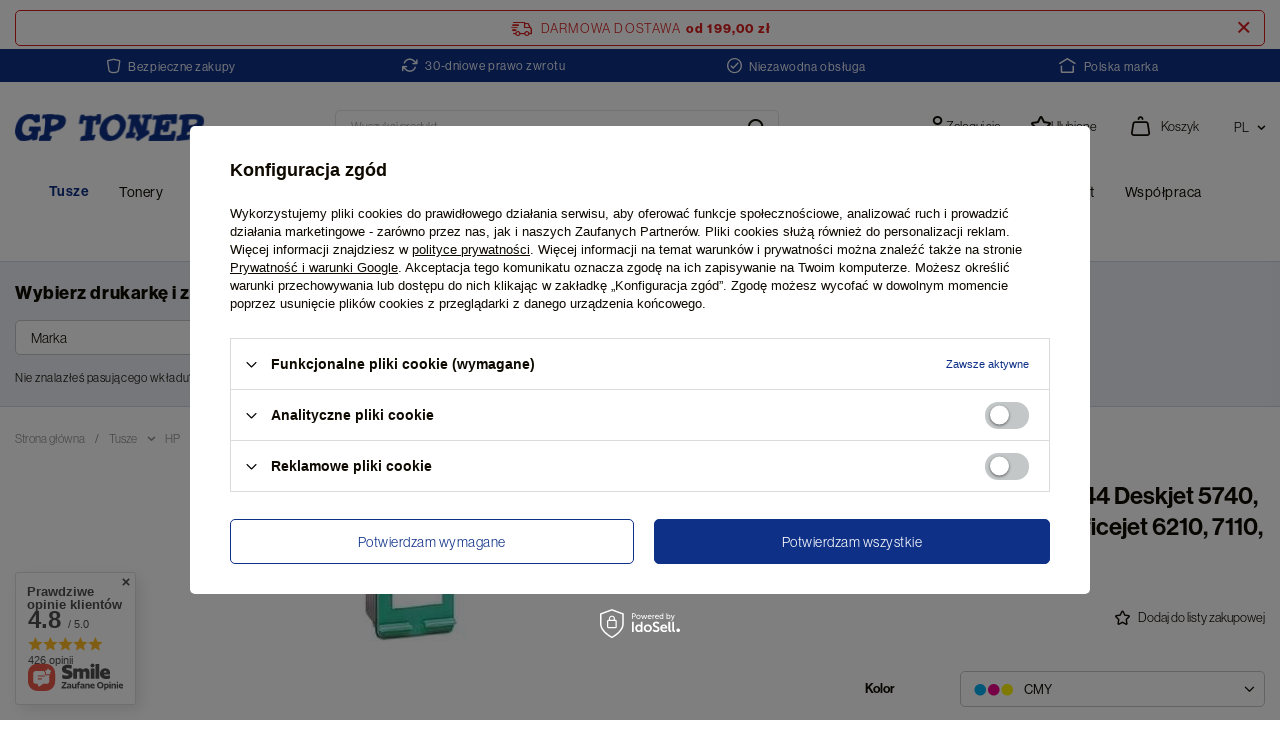

--- FILE ---
content_type: text/html; charset=utf-8
request_url: https://gptoner.pl/pl/products/tusz-zamiennik-hp-344-deskjet-5740-5940-6450-6540-officejet-6210-7110-gp-h344-color-924.html
body_size: 30956
content:
<!DOCTYPE html>
<html lang="pl" class="--freeShipping --vat --gross " ><head><meta name='viewport' content='user-scalable=no, initial-scale = 1.0, maximum-scale = 1.0, width=device-width, viewport-fit=cover'/> <link rel="preload" crossorigin="anonymous" as="font" href="/gfx/standards/fontello.woff?v=2">
			<link rel="stylesheet" href="https://use.typekit.net/cvn4sqt.css">
			<meta http-equiv="Content-Type" content="text/html; charset=utf-8"><meta http-equiv="X-UA-Compatible" content="IE=edge"><title></title><meta name="keywords" content="HP, Tani tusz, zamiennik, HP PhotoSmart D,Officejet 5740,Deskjet D4160,Photosmart 2575,Photosmart 2710,Photosmart 8050xi,Deskjet 5940,Deskjet 6940,Deskjet 6980,Photosmart D5160,Photosmart 8049,Photosmart 8750,Deskjet 460cb,Deskjet 460wbt,Deskjet 5740,Desk"><meta name="description" content=""><link rel="icon" href="/gfx/pol/favicon.ico"><meta name="theme-color" content="#0E3087"><meta name="msapplication-navbutton-color" content="#0E3087"><meta name="apple-mobile-web-app-status-bar-style" content="#0E3087"><link rel="preload stylesheet" as="style" href="/gfx/pol/style.css.gzip?r=1738224536"><script>var app_shop={urls:{prefix:'data="/gfx/'.replace('data="', '')+'pol/',graphql:'/graphql/v1/'},vars:{priceType:'gross',priceTypeVat:true,productDeliveryTimeAndAvailabilityWithBasket:false,geoipCountryCode:'US',currency:{id:'PLN',symbol:'zł',country:'pl',format:'###,##0.00',beforeValue:false,space:true,decimalSeparator:',',groupingSeparator:' '},language:{id:'pol',symbol:'pl',name:'Polski'},},txt:{priceTypeText:' brutto',},fn:{},fnrun:{},files:[],graphql:{}};const getCookieByName=(name)=>{const value=`; ${document.cookie}`;const parts = value.split(`; ${name}=`);if(parts.length === 2) return parts.pop().split(';').shift();return false;};if(getCookieByName('freeeshipping_clicked')){document.documentElement.classList.remove('--freeShipping');}if(getCookieByName('rabateCode_clicked')){document.documentElement.classList.remove('--rabateCode');}function hideClosedBars(){const closedBarsArray=JSON.parse(localStorage.getItem('closedBars'))||[];if(closedBarsArray.length){const styleElement=document.createElement('style');styleElement.textContent=`${closedBarsArray.map((el)=>`#${el}`).join(',')}{display:none !important;}`;document.head.appendChild(styleElement);}}hideClosedBars();</script><script src="/gfx/pol/menu_omnibus.js.gzip?r=1738224537"></script><meta name="robots" content="index,follow"><meta name="rating" content="general"><meta name="Author" content="GP TONER na bazie IdoSell (www.idosell.com/shop).">
<!-- Begin LoginOptions html -->

<style>
#client_new_social .service_item[data-name="service_Apple"]:before, 
#cookie_login_social_more .service_item[data-name="service_Apple"]:before,
.oscop_contact .oscop_login__service[data-service="Apple"]:before {
    display: block;
    height: 2.6rem;
    content: url('/gfx/standards/apple.svg?r=1743165583');
}
.oscop_contact .oscop_login__service[data-service="Apple"]:before {
    height: auto;
    transform: scale(0.8);
}
#client_new_social .service_item[data-name="service_Apple"]:has(img.service_icon):before,
#cookie_login_social_more .service_item[data-name="service_Apple"]:has(img.service_icon):before,
.oscop_contact .oscop_login__service[data-service="Apple"]:has(img.service_icon):before {
    display: none;
}
</style>

<!-- End LoginOptions html -->

<!-- Open Graph -->
<meta property="og:type" content="website"><meta property="og:url" content="https://gptoner.pl/pl/products/tusz-zamiennik-hp-344-deskjet-5740-5940-6450-6540-officejet-6210-7110-gp-h344-color-924.html
"><meta property="og:title" content="Tusz Zamiennik HP 344 Deskjet 5740, 5940, 6450, 6540 Officejet 6210, 7110, - GP-H344 Color"><meta property="og:description" content="Wydajny zamiennik tuszu dla HP, który zapewnia doskonałą jakość druku w kolorze Czarny. Idealna alternatywa dla C8765EE, oferująca wysoką wydajność w przystępnej cenie."><meta property="og:site_name" content="GP TONER"><meta property="og:locale" content="pl_PL"><meta property="og:image" content="https://gptoner.pl/hpeciai/20a57a58642d3736fe555bf9ebd31e20/pol_pl_Tusz-Zamiennik-HP-344-Deskjet-5740-5940-6450-6540-Officejet-6210-7110-GP-H344-Color-924_1.jpg"><meta property="og:image:width" content="170"><meta property="og:image:height" content="170"><link rel="manifest" href="https://gptoner.pl/data/include/pwa/1/manifest.json?t=3"><meta name="apple-mobile-web-app-capable" content="yes"><meta name="apple-mobile-web-app-status-bar-style" content="black"><meta name="apple-mobile-web-app-title" content="gptoner.pl"><link rel="apple-touch-icon" href="/data/include/pwa/1/icon-128.png"><link rel="apple-touch-startup-image" href="/data/include/pwa/1/logo-512.png" /><meta name="msapplication-TileImage" content="/data/include/pwa/1/icon-144.png"><meta name="msapplication-TileColor" content="#2F3BA2"><meta name="msapplication-starturl" content="/"><script type="application/javascript">var _adblock = true;</script><script async src="/data/include/advertising.js"></script><script type="application/javascript">var statusPWA = {
                online: {
                    txt: "Połączono z internetem",
                    bg: "#5fa341"
                },
                offline: {
                    txt: "Brak połączenia z internetem",
                    bg: "#eb5467"
                }
            }</script><script async type="application/javascript" src="/ajax/js/pwa_online_bar.js?v=1&r=6"></script><script >
window.dataLayer = window.dataLayer || [];
window.gtag = function gtag() {
dataLayer.push(arguments);
}
gtag('consent', 'default', {
'ad_storage': 'denied',
'analytics_storage': 'denied',
'ad_personalization': 'denied',
'ad_user_data': 'denied',
'wait_for_update': 500
});

gtag('set', 'ads_data_redaction', true);
</script><script id="iaiscript_1" data-requirements="W10=" data-ga4_sel="ga4script">
window.iaiscript_1 = `<${'script'}  class='google_consent_mode_update'>
gtag('consent', 'update', {
'ad_storage': 'denied',
'analytics_storage': 'denied',
'ad_personalization': 'denied',
'ad_user_data': 'denied'
});
</${'script'}>`;
</script>
<!-- End Open Graph -->

<link rel="canonical" href="https://gptoner.pl/pl/products/tusz-zamiennik-hp-344-deskjet-5740-5940-6450-6540-officejet-6210-7110-gp-h344-color-924.html" />

                <!-- Global site tag (gtag.js) -->
                <script  async src="https://www.googletagmanager.com/gtag/js?id=AW-11378898359"></script>
                <script >
                    window.dataLayer = window.dataLayer || [];
                    window.gtag = function gtag(){dataLayer.push(arguments);}
                    gtag('js', new Date());
                    
                    gtag('config', 'AW-11378898359', {"allow_enhanced_conversions":true});
gtag('config', 'G-PCB8L45GET');

                </script>
                <link rel="stylesheet" type="text/css" href="/data/designs/646f6f2342ee41.58689780_83/gfx/pol/custom.css.gzip?r=1764337118">            <!-- Google Tag Manager -->
                    <script >(function(w,d,s,l,i){w[l]=w[l]||[];w[l].push({'gtm.start':
                    new Date().getTime(),event:'gtm.js'});var f=d.getElementsByTagName(s)[0],
                    j=d.createElement(s),dl=l!='dataLayer'?'&l='+l:'';j.async=true;j.src=
                    'https://www.googletagmanager.com/gtm.js?id='+i+dl;f.parentNode.insertBefore(j,f);
                    })(window,document,'script','dataLayer','GTM-NLWJSPK');</script>
            <!-- End Google Tag Manager -->
<!-- Begin additional html or js -->


<!--2|1|1-->
<script>/*
 * edrone JavaScript Library.
 * https://edrone.me/
 *
 * GPL licenses.
 * https://edrone.me/integration-license/
*/
(function(srcjs) {
    window._edrone = window._edrone || {};
    _edrone.app_id = "680b97464849a";
    _edrone.version = "1.1.15";
    _edrone.platform = "iai";
    _edrone.action_type = "other";
    _edrone._old_init = _edrone.init


    fetch(window.location.origin + '/ajax/basket.php')
    .then(function(response) {
        return response.json();
    }).then(function(data) {
        if (data.basket.products.length != 0) {
            localStorage.setItem('iai_basket', JSON.stringify(data));
        }
        if (data.basket.user) {
            _edrone.email = data.basket.user.email ? data.basket.user.email : ''
            _edrone.first_name = data.basket.user.firstname ? data.basket.user.firstname : ''
            _edrone.last_name = data.basket.user.lastname ? data.basket.user.lastname : ''
        }
    });

    var doc = document.createElement('script');
    doc.type = 'text/javascript';
    doc.async = true;
    doc.src = ('https:' == document.location.protocol
        ? 'https:'
        : 'http:') + srcjs;
    var s = document.getElementsByTagName('script')[0];
    s.parentNode.insertBefore(doc, s);
})("//d3bo67muzbfgtl.cloudfront.net/edrone_2_0.js");

            </script>

<!-- End additional html or js -->
                <script>
                if (window.ApplePaySession && window.ApplePaySession.canMakePayments()) {
                    var applePayAvailabilityExpires = new Date();
                    applePayAvailabilityExpires.setTime(applePayAvailabilityExpires.getTime() + 2592000000); //30 days
                    document.cookie = 'applePayAvailability=yes; expires=' + applePayAvailabilityExpires.toUTCString() + '; path=/;secure;'
                    var scriptAppleJs = document.createElement('script');
                    scriptAppleJs.src = "/ajax/js/apple.js?v=3";
                    if (document.readyState === "interactive" || document.readyState === "complete") {
                          document.body.append(scriptAppleJs);
                    } else {
                        document.addEventListener("DOMContentLoaded", () => {
                            document.body.append(scriptAppleJs);
                        });  
                    }
                } else {
                    document.cookie = 'applePayAvailability=no; path=/;secure;'
                }
                </script>
                                <script>
                var listenerFn = function(event) {
                    if (event.origin !== "https://payment.idosell.com")
                        return;
                    
                    var isString = (typeof event.data === 'string' || event.data instanceof String);
                    if (!isString) return;
                    try {
                        var eventData = JSON.parse(event.data);
                    } catch (e) {
                        return;
                    }
                    if (!eventData) { return; }                                            
                    if (eventData.isError) { return; }
                    if (eventData.action != 'isReadyToPay') {return; }
                    
                    if (eventData.result.result && eventData.result.paymentMethodPresent) {
                        var googlePayAvailabilityExpires = new Date();
                        googlePayAvailabilityExpires.setTime(googlePayAvailabilityExpires.getTime() + 2592000000); //30 days
                        document.cookie = 'googlePayAvailability=yes; expires=' + googlePayAvailabilityExpires.toUTCString() + '; path=/;secure;'
                    } else {
                        document.cookie = 'googlePayAvailability=no; path=/;secure;'
                    }                                            
                }     
                if (!window.isAdded)
                {                                        
                    if (window.oldListener != null) {
                         window.removeEventListener('message', window.oldListener);
                    }                        
                    window.addEventListener('message', listenerFn);
                    window.oldListener = listenerFn;                                      
                       
                    const iframe = document.createElement('iframe');
                    iframe.src = "https://payment.idosell.com/assets/html/checkGooglePayAvailability.html?origin=https%3A%2F%2Fgptoner.pl";
                    iframe.style.display = 'none';                                            

                    if (document.readyState === "interactive" || document.readyState === "complete") {
                          if (!window.isAdded) {
                              window.isAdded = true;
                              document.body.append(iframe);
                          }
                    } else {
                        document.addEventListener("DOMContentLoaded", () => {
                            if (!window.isAdded) {
                              window.isAdded = true;
                              document.body.append(iframe);
                          }
                        });  
                    }  
                }
                </script>
                <script>let paypalDate = new Date();
                    paypalDate.setTime(paypalDate.getTime() + 86400000);
                    document.cookie = 'payPalAvailability_PLN=-1; expires=' + paypalDate.getTime() + '; path=/; secure';
                </script><script src="/data/gzipFile/expressCheckout.js.gz"></script><link rel="preload" as="image" href="https://static2.gptoner.pl/hpeciai/20a57a58642d3736fe555bf9ebd31e20/pol_pm_Tusz-Zamiennik-HP-344-Deskjet-5740-5940-6450-6540-Officejet-6210-7110-GP-H344-Color-924_1.jpg"><style>
							#photos_slider[data-skeleton] .photos__link:before {
								padding-top: calc(170/170* 100%);
							}
							@media (min-width: 979px) {.photos__slider[data-skeleton] .photos__figure:not(.--nav):first-child .photos__link {
								max-height: 170px;
							}}
						</style></head><body><div id="container" class="projector_page container max-width-1400"><header class=" commercial_banner"><script class="ajaxLoad">app_shop.vars.vat_registered="true";app_shop.vars.currency_format="###,##0.00";app_shop.vars.currency_before_value=false;app_shop.vars.currency_space=true;app_shop.vars.symbol="zł";app_shop.vars.id="PLN";app_shop.vars.baseurl="http://gptoner.pl/";app_shop.vars.sslurl="https://gptoner.pl/";app_shop.vars.curr_url="%2Fpl%2Fproducts%2Ftusz-zamiennik-hp-344-deskjet-5740-5940-6450-6540-officejet-6210-7110-gp-h344-color-924.html";var currency_decimal_separator=',';var currency_grouping_separator=' ';app_shop.vars.blacklist_extension=["exe","com","swf","js","php"];app_shop.vars.blacklist_mime=["application/javascript","application/octet-stream","message/http","text/javascript","application/x-deb","application/x-javascript","application/x-shockwave-flash","application/x-msdownload"];app_shop.urls.contact="/pl/contact.html";</script><div id="viewType" style="display:none"></div><div id="freeShipping" class="freeShipping"><span class="freeShipping__info">Darmowa dostawa</span><strong class="freeShipping__val">
				od 
				199,00 zł</strong><a href="" class="freeShipping__close"></a></div><div id="menu_banners3" class="row  mx-0"><div class="menu_button_wrapper col-12"><script>
document.addEventListener('DOMContentLoaded', function(){
  var check=document.getElementsByName("lang");
	if(check[0].checked) //polski
	{
		document.getElementsByClassName("icon_item safe_item")[0].innerHTML="Bezpieczne zakupy";
		document.getElementsByClassName("icon_item return_item")[0].innerHTML="30-dniowe prawo zwrotu";
		document.getElementsByClassName("icon_item quality_item")[0].innerHTML="Niezawodna obsługa";
		document.getElementsByClassName("icon_item pl_item")[0].innerHTML="Polska marka";
	}
	else if(check[1].checked) //niemiecki
	{
		document.getElementsByClassName("icon_item safe_item")[0].innerHTML="Sicher einkaufen";
		document.getElementsByClassName("icon_item return_item")[0].innerHTML="30 Tage Rückgaberecht";
		document.getElementsByClassName("icon_item quality_item")[0].innerHTML="Zuverlässiger Dienst";
		document.getElementsByClassName("icon_item pl_item")[0].innerHTML="Polnische Marke";
	}
});
</script>
<div id="top_banner">

    <div class="top_banner__item">
        <span class="icon_item safe_item">Bezpieczne zakupy</span>  
    </div>

    <div class="top_banner__item">
        <span class="icon_item return_item">30-dniowe prawo zwrotu</span>  
    </div>

    <div class="top_banner__item">
        <span class="icon_item quality_item">Niezawodna obsługa</span>  
    </div>

    <div class="top_banner__item">
        <span class="icon_item pl_item">Polska marka</span>  
    </div>
	
</div></div></div><div id="logo" class="d-flex align-items-center"><a href="/" target="_self"><img src="/data/gfx/mask/pol/logo_1_big.svg" alt="Logo zmienisz w MODERACJA &gt; Wygląd elementów w sklepie &gt; Zarządzanie wyglądem elementów sklepu" width="190" height="27"></a></div><form action="https://gptoner.pl/pl/search.html" method="get" id="menu_search" class="menu_search"><a href="#showSearchForm" class="menu_search__mobile"></a><div class="menu_search__block"><div class="menu_search__item --input"><input class="menu_search__input" type="text" name="text" autocomplete="off" placeholder="Wyszukaj produkt"><button class="menu_search__submit" type="submit"></button></div><div class="menu_search__item --results search_result"></div></div></form><div class="open_trigger"><span class="language_option_name">pl</span><div class="menu_settings_wrapper d-md-none"><div class="menu_settings_inline"><div class="menu_settings_header">
								Język i waluta: 
							</div><div class="menu_settings_content"><span class="menu_settings_flag flag flag_pol"></span><strong class="menu_settings_value"><span class="menu_settings_language">pl</span><span> | </span><span class="menu_settings_currency">zł</span></strong></div></div><div class="menu_settings_inline"><div class="menu_settings_header">
								Dostawa do: 
							</div><div class="menu_settings_content"><strong class="menu_settings_value">Polska</strong></div></div></div><i class="icon-angle-down d-none d-md-inline-block"></i></div><div id="menu_settings" class="align-items-center justify-content-center justify-content-lg-end"><form action="https://gptoner.pl/pl/settings.html" method="post"><ul><li><div class="form-group"><label for="menu_settings_curr">Waluta</label><div class="select-after"><select class="form-control" name="curr" id="menu_settings_curr"><option value="PLN" selected>zł</option><option value="EUR">€ (1 zł = 0.2363€)
															</option><option value="CZK">Kč (1 zł = 7.2727Kč)
															</option><option value="GBP">£ (1 zł = 0.1687£)
															</option></select></div></div></li><li class="buttons"><button class="btn --solid --large" type="submit">
								Zastosuj zmiany
							</button></li></ul></form><div id="menu_additional"><a class="account_link" href="https://gptoner.pl/pl/login.html">Zaloguj się</a><div class="shopping_list_top" data-empty="true"><a href="https://gptoner.pl/pl/shoppinglist" class="wishlist_link slt_link">Ulubione
						</a><div class="slt_lists"><ul class="slt_lists__nav"><li class="slt_lists__nav_item" data-list_skeleton="true" data-list_id="true" data-shared="true"><a class="slt_lists__nav_link" data-list_href="true"><span class="slt_lists__nav_name" data-list_name="true"></span><span class="slt_lists__count" data-list_count="true">0</span></a></li></ul><span class="slt_lists__empty">Dodaj do nich produkty, które lubisz i chcesz kupić później.</span></div></div></div></div><div class="shopping_list_top_mobile" data-empty="true"><a href="https://gptoner.pl/pl/shoppinglist" class="sltm_link"></a></div><div class="sl_choose sl_dialog"><div class="sl_choose__wrapper sl_dialog__wrapper"><div class="sl_choose__item --top sl_dialog_close mb-2"><strong class="sl_choose__label">Zapisz na liście zakupowej</strong></div><div class="sl_choose__item --lists" data-empty="true"><div class="sl_choose__list f-group --radio m-0 d-md-flex align-items-md-center justify-content-md-between" data-list_skeleton="true" data-list_id="true" data-shared="true"><input type="radio" name="add" class="sl_choose__input f-control" id="slChooseRadioSelect" data-list_position="true"><label for="slChooseRadioSelect" class="sl_choose__group_label f-label py-4" data-list_position="true"><span class="sl_choose__sub d-flex align-items-center"><span class="sl_choose__name" data-list_name="true"></span><span class="sl_choose__count" data-list_count="true">0</span></span></label><button type="button" class="sl_choose__button --desktop btn --solid">Zapisz</button></div></div><div class="sl_choose__item --create sl_create mt-4"><a href="#new" class="sl_create__link  align-items-center">Stwórz nową listę zakupową</a><form class="sl_create__form align-items-center"><div class="sl_create__group f-group --small mb-0"><input type="text" class="sl_create__input f-control" required="required"><label class="sl_create__label f-label">Nazwa nowej listy</label></div><button type="submit" class="sl_create__button btn --solid ml-2 ml-md-3">Utwórz listę</button></form></div><div class="sl_choose__item --mobile mt-4 d-flex justify-content-center d-md-none"><button class="sl_choose__button --mobile btn --solid --large">Zapisz</button></div></div></div><div id="menu_basket" class="topBasket --skeleton"><a class="topBasket__sub" href="/basketedit.php"><span class="badge badge-info"></span><strong class="topBasket__basket">
			      Koszyk
					</strong></a><div class="topBasket__details --products" style="display: none;"><div class="topBasket__block --labels"><label class="topBasket__item --name">Produkt</label><label class="topBasket__item --sum">Ilość</label><label class="topBasket__item --prices">Cena</label></div><div class="topBasket__block --products"></div><div class="topBasket__block --oneclick topBasket_oneclick" data-lang="pol"><div class="topBasket_oneclick__label"><span class="topBasket_oneclick__text --fast">Szybkie zakupy <strong>1-Click</strong></span><span class="topBasket_oneclick__text --registration"> (bez rejestracji)</span></div><div class="topBasket_oneclick__items"><span class="topBasket_oneclick__item --googlePay" title="Google Pay"><img class="topBasket_oneclick__icon" src="/panel/gfx/payment_forms/237.png" alt="Google Pay"></span></div></div></div><div class="topBasket__details --shipping" style="display: none;"><span class="topBasket__name">Koszt dostawy od</span><span id="shipppingCost"></span></div><script>
						app_shop.vars.cache_html = true;
					</script></div><nav id="menu_categories" class="wide"><button type="button" class="navbar-toggler"><i class="icon-reorder"></i></button><div class="navbar-collapse" id="menu_navbar"><ul class="navbar-nav"><li class="nav-item active"><a  href="/pl/menu/tusze-180.html" target="_self" title="Tusze" class="nav-link active" >Tusze</a><ul class="navbar-subnav"><li class="nav-item"><a  href="/pl/menu/canon-181.html" target="_self" title="Canon" class="nav-link" >Canon</a><ul class="navbar-subsubnav"><li class="nav-item"><a  href="/pl/menu/canon-pixma-mg-182.html" target="_self" title="Canon Pixma MG" class="nav-link" >Canon Pixma MG</a></li><li class="nav-item"><a  href="/pl/menu/canon-pixma-ts-183.html" target="_self" title="Canon Pixma TS" class="nav-link" >Canon Pixma TS</a></li><li class="nav-item"><a  href="/pl/menu/canon-pixma-tr-184.html" target="_self" title="Canon Pixma TR" class="nav-link" >Canon Pixma TR</a></li><li class="nav-item"><a  href="/pl/menu/canon-pixma-ip-201.html" target="_self" title="Canon Pixma IP" class="nav-link" >Canon Pixma IP</a></li><li class="nav-item"><a  href="/pl/menu/canon-pixma-mp-234.html" target="_self" title="Canon Pixma MP" class="nav-link" >Canon Pixma MP</a></li><li class="nav-item"><a  href="/pl/menu/canon-maxify-mb-265.html" target="_self" title="Canon Maxify MB" class="nav-link" >Canon Maxify MB</a></li><li class="nav-item"><a  href="/pl/menu/canon-maxify-ib-277.html" target="_self" title="Canon Maxify iB" class="nav-link" >Canon Maxify iB</a></li><li class="nav-item"><a  href="/pl/menu/canon-pixma-pro-278.html" target="_self" title="Canon Pixma Pro" class="nav-link" >Canon Pixma Pro</a></li><li class="nav-item"><a  href="/pl/menu/canon-i-301.html" target="_self" title="Canon I" class="nav-link" >Canon I</a></li><li class="nav-item"><a  href="/pl/menu/canon-bj-313.html" target="_self" title="Canon BJ" class="nav-link" >Canon BJ</a></li></ul></li><li class="nav-item"><a  href="/pl/menu/epson-194.html" target="_self" title="Epson" class="nav-link" >Epson</a><ul class="navbar-subsubnav"><li class="nav-item"><a  href="/pl/menu/epson-workforce-wf-195.html" target="_self" title="Epson WorkForce WF" class="nav-link" >Epson WorkForce WF</a></li><li class="nav-item"><a  href="/pl/menu/epson-expression-premium-xp-222.html" target="_self" title="Epson Expression Premium XP" class="nav-link" >Epson Expression Premium XP</a></li><li class="nav-item"><a  href="/pl/menu/epson-expression-home-xp-235.html" target="_self" title="Epson Expression Home XP" class="nav-link" >Epson Expression Home XP</a></li><li class="nav-item"><a  href="/pl/menu/epson-workforce-pro-wf-256.html" target="_self" title="Epson WorkForce Pro WF" class="nav-link" >Epson WorkForce Pro WF</a></li><li class="nav-item"><a  href="/pl/menu/epson-expression-photo-xp-258.html" target="_self" title="Epson Expression Photo XP" class="nav-link" >Epson Expression Photo XP</a></li><li class="nav-item"><a  href="/pl/menu/epson-ecotank-l-275.html" target="_self" title="Epson EcoTank L" class="nav-link" >Epson EcoTank L</a></li><li class="nav-item"><a  href="/pl/menu/epson-l-276.html" target="_self" title="Epson L" class="nav-link" >Epson L</a></li><li class="nav-item"><a  href="/pl/menu/epson-stylus-d-303.html" target="_self" title="Epson Stylus D" class="nav-link" >Epson Stylus D</a></li><li class="nav-item"><a  href="/pl/menu/epson-stylus-sx-304.html" target="_self" title="Epson Stylus SX" class="nav-link" >Epson Stylus SX</a></li><li class="nav-item"><a  href="/pl/menu/epson-stylus-t-317.html" target="_self" title="Epson Stylus T" class="nav-link" >Epson Stylus T</a></li></ul></li><li class="nav-item"><a  href="/pl/menu/brother-199.html" target="_self" title="Brother" class="nav-link" >Brother</a><ul class="navbar-subsubnav"><li class="nav-item"><a  href="/pl/menu/brother-dcp-j-200.html" target="_self" title="Brother DCP-J" class="nav-link" >Brother DCP-J</a></li><li class="nav-item"><a  href="/pl/menu/brother-mfc-j-206.html" target="_self" title="Brother MFC-J" class="nav-link" >Brother MFC-J</a></li><li class="nav-item"><a  href="/pl/menu/brother-hl-j-219.html" target="_self" title="Brother HL-J" class="nav-link" >Brother HL-J</a></li><li class="nav-item"><a  href="/pl/menu/brother-dcp-302.html" target="_self" title="Brother DCP" class="nav-link" >Brother DCP</a></li></ul></li><li class="nav-item active"><a  href="/pl/menu/hp-202.html" target="_self" title="HP" class="nav-link active" >HP</a><ul class="navbar-subsubnav more"><li class="nav-item"><a  href="/pl/menu/hp-deskjet-ink-advantage-k-203.html" target="_self" title="HP DeskJet Ink Advantage K" class="nav-link" >HP DeskJet Ink Advantage K</a></li><li class="nav-item"><a  href="/pl/menu/hp-officejet-pro-205.html" target="_self" title="HP OfficeJet Pro" class="nav-link" >HP OfficeJet Pro</a></li><li class="nav-item"><a  href="/pl/menu/hp-envy-207.html" target="_self" title="HP Envy" class="nav-link" >HP Envy</a></li><li class="nav-item"><a  href="/pl/menu/hp-officejet-209.html" target="_self" title="HP OfficeJet" class="nav-link" >HP OfficeJet</a></li><li class="nav-item"><a  href="/pl/menu/hp-deskjet-ink-advantage-allinone-220.html" target="_self" title="HP DeskJet Ink Advantage AllinOne" class="nav-link" >HP DeskJet Ink Advantage AllinOne</a></li><li class="nav-item"><a  href="/pl/menu/hp-photosmart-eallinone-d-221.html" target="_self" title="HP PhotoSmart eAllinOne D" class="nav-link" >HP PhotoSmart eAllinOne D</a></li><li class="nav-item active"><a  href="/pl/menu/hp-photosmart-d-223.html" target="_self" title="HP PhotoSmart D" class="nav-link active" >HP PhotoSmart D</a></li><li class="nav-item"><a  href="/pl/menu/hp-envy-photo-236.html" target="_self" title="HP Envy Photo" class="nav-link" >HP Envy Photo</a></li><li class="nav-item"><a  href="/pl/menu/hp-deskjet-ink-advantage-237.html" target="_self" title="HP DeskJet Ink Advantage" class="nav-link" >HP DeskJet Ink Advantage</a></li><li class="nav-item"><a  href="/pl/menu/hp-designjet-t-238.html" target="_self" title="HP DesignJet T" class="nav-link" >HP DesignJet T</a></li><li class="nav-item"><a  href="/pl/menu/hp-officejet-j-250.html" target="_self" title="HP OfficeJet J" class="nav-link" >HP OfficeJet J</a></li><li class="nav-item"><a  href="/pl/menu/hp-envy-pro-272.html" target="_self" title="HP Envy Pro" class="nav-link" >HP Envy Pro</a></li><li class="nav-item"><a  href="/pl/menu/hp-fax-287.html" target="_self" title="HP Fax" class="nav-link" >HP Fax</a></li><li class="nav-item"><a  href="/pl/menu/hp-psc-290.html" target="_self" title="HP PSC" class="nav-link" >HP PSC</a></li><li class="nav-item"><a  href="/pl/menu/hp-officejet-d-292.html" target="_self" title="HP OfficeJet D" class="nav-link" >HP OfficeJet D</a></li><li class="nav-item"><a  href="/pl/menu/hp-officejet-pro-l-298.html" target="_self" title="HP OfficeJet Pro L" class="nav-link" >HP OfficeJet Pro L</a></li><li class="nav-item"><a  href="/pl/menu/hp-photosmart-299.html" target="_self" title="HP PhotoSmart" class="nav-link" >HP PhotoSmart</a></li><li class="nav-item"><a  href="/pl/menu/hp-photosmart-c-300.html" target="_self" title="HP PhotoSmart C" class="nav-link" >HP PhotoSmart C</a></li><li class="nav-item"><a  href="/pl/menu/hp-photosmart-premium-fax-c-319.html" target="_self" title="HP PhotoSmart Premium Fax C" class="nav-link" >HP PhotoSmart Premium Fax C</a></li><li class="nav-item --extend"><a href="" class="nav-link" txt_alt="- Zwiń">+ Rozwiń</a></li></ul></li><li class="nav-item"><a  href="/pl/menu/ricoh-260.html" target="_self" title="Ricoh" class="nav-link" >Ricoh</a><ul class="navbar-subsubnav"><li class="nav-item"><a  href="/pl/menu/ricoh-aficio-sg-261.html" target="_self" title="Ricoh Aficio SG" class="nav-link" >Ricoh Aficio SG</a></li></ul></li><li class="nav-item"><a  href="/pl/menu/lexmark-288.html" target="_self" title="Lexmark" class="nav-link" >Lexmark</a><ul class="navbar-subsubnav"><li class="nav-item"><a  href="/pl/menu/lexmark-z-289.html" target="_self" title="Lexmark Z" class="nav-link" >Lexmark Z</a></li><li class="nav-item"><a  href="/pl/menu/lexmark-colorjetprinter-291.html" target="_self" title="Lexmark Colorjetprinter" class="nav-link" >Lexmark Colorjetprinter</a></li><li class="nav-item"><a  href="/pl/menu/lexmark-x-315.html" target="_self" title="Lexmark X" class="nav-link" >Lexmark X</a></li></ul></li></ul></li><li class="nav-item"><a  href="/pl/menu/tonery-190.html" target="_self" title="Tonery" class="nav-link" >Tonery</a><ul class="navbar-subnav"><li class="nav-item"><a  href="/pl/menu/brother-191.html" target="_self" title="Brother" class="nav-link" >Brother</a><ul class="navbar-subsubnav"><li class="nav-item"><a  href="/pl/menu/brother-dcp-l-192.html" target="_self" title="Brother DCP-L" class="nav-link" >Brother DCP-L</a></li><li class="nav-item"><a  href="/pl/menu/brother-dcp-193.html" target="_self" title="Brother DCP" class="nav-link" >Brother DCP</a></li><li class="nav-item"><a  href="/pl/menu/brother-hl-282.html" target="_self" title="Brother HL" class="nav-link" >Brother HL</a></li><li class="nav-item"><a  href="/pl/menu/brother-fax-293.html" target="_self" title="Brother Fax" class="nav-link" >Brother Fax</a></li></ul></li><li class="nav-item"><a  href="/pl/menu/hp-196.html" target="_self" title="HP" class="nav-link" >HP</a><ul class="navbar-subsubnav more"><li class="nav-item"><a  href="/pl/menu/hp-laserjet-pro-m-197.html" target="_self" title="HP LaserJet Pro M" class="nav-link" >HP LaserJet Pro M</a></li><li class="nav-item"><a  href="/pl/menu/hp-laserjet-pro-mfp-m-198.html" target="_self" title="HP LaserJet Pro MFP M" class="nav-link" >HP LaserJet Pro MFP M</a></li><li class="nav-item"><a  href="/pl/menu/hp-laserjet-mfp-m-204.html" target="_self" title="HP LaserJet MFP M" class="nav-link" >HP LaserJet MFP M</a></li><li class="nav-item"><a  href="/pl/menu/hp-color-laserjet-pro-m-231.html" target="_self" title="HP Color LaserJet Pro M" class="nav-link" >HP Color LaserJet Pro M</a></li><li class="nav-item"><a  href="/pl/menu/hp-laser-232.html" target="_self" title="HP Laser" class="nav-link" >HP Laser</a></li><li class="nav-item"><a  href="/pl/menu/hp-laserjet-p-233.html" target="_self" title="HP LaserJet P" class="nav-link" >HP LaserJet P</a></li><li class="nav-item"><a  href="/pl/menu/hp-color-laser-240.html" target="_self" title="HP Color Laser" class="nav-link" >HP Color Laser</a></li><li class="nav-item"><a  href="/pl/menu/hp-color-laserjet-cm-257.html" target="_self" title="HP Color LaserJet CM" class="nav-link" >HP Color LaserJet CM</a></li><li class="nav-item"><a  href="/pl/menu/hp-laserjet-m-268.html" target="_self" title="HP LaserJet M" class="nav-link" >HP LaserJet M</a></li><li class="nav-item"><a  href="/pl/menu/hp-laserjet-283.html" target="_self" title="HP LaserJet" class="nav-link" >HP LaserJet</a></li><li class="nav-item"><a  href="/pl/menu/hp-color-laserjet-284.html" target="_self" title="HP Color LaserJet" class="nav-link" >HP Color LaserJet</a></li><li class="nav-item"><a  href="/pl/menu/hp-laserjet-cp-294.html" target="_self" title="HP LaserJet CP" class="nav-link" >HP LaserJet CP</a></li><li class="nav-item"><a  href="/pl/menu/hp-laserjet-pro-cm-314.html" target="_self" title="HP LaserJet Pro CM" class="nav-link" >HP LaserJet Pro CM</a></li><li class="nav-item --extend"><a href="" class="nav-link" txt_alt="- Zwiń">+ Rozwiń</a></li></ul></li><li class="nav-item"><a  href="/pl/menu/xerox-210.html" target="_self" title="Xerox" class="nav-link" >Xerox</a><ul class="navbar-subsubnav"><li class="nav-item"><a  href="/pl/menu/xerox-phaser-211.html" target="_self" title="Xerox Phaser" class="nav-link" >Xerox Phaser</a></li></ul></li><li class="nav-item"><a  href="/pl/menu/ricoh-212.html" target="_self" title="Ricoh" class="nav-link" >Ricoh</a><ul class="navbar-subsubnav"><li class="nav-item"><a  href="/pl/menu/ricoh-aficio-sp-213.html" target="_self" title="Ricoh Aficio SP" class="nav-link" >Ricoh Aficio SP</a></li></ul></li><li class="nav-item"><a  href="/pl/menu/canon-215.html" target="_self" title="Canon" class="nav-link" >Canon</a><ul class="navbar-subsubnav"><li class="nav-item"><a  href="/pl/menu/canon-imageclass-lbp-216.html" target="_self" title="Canon ImageClass LBP" class="nav-link" >Canon ImageClass LBP</a></li><li class="nav-item"><a  href="/pl/menu/canon-isensys-lbp-217.html" target="_self" title="Canon ISensys LBP" class="nav-link" >Canon ISensys LBP</a></li><li class="nav-item"><a  href="/pl/menu/canon-fax-l-218.html" target="_self" title="Canon Fax L" class="nav-link" >Canon Fax L</a></li><li class="nav-item"><a  href="/pl/menu/canon-lasershot-lbp-281.html" target="_self" title="Canon Lasershot LBP" class="nav-link" >Canon Lasershot LBP</a></li><li class="nav-item"><a  href="/pl/menu/canon-laserbase-mf-285.html" target="_self" title="Canon Laserbase MF" class="nav-link" >Canon Laserbase MF</a></li></ul></li><li class="nav-item"><a  href="/pl/menu/samsung-224.html" target="_self" title="Samsung" class="nav-link" >Samsung</a><ul class="navbar-subsubnav"><li class="nav-item"><a  href="/pl/menu/samsung-ml-225.html" target="_self" title="Samsung ML" class="nav-link" >Samsung ML</a></li><li class="nav-item"><a  href="/pl/menu/samsung-xpress-m-226.html" target="_self" title="Samsung Xpress M" class="nav-link" >Samsung Xpress M</a></li><li class="nav-item"><a  href="/pl/menu/samsung-xpress-slm-227.html" target="_self" title="Samsung Xpress SLM" class="nav-link" >Samsung Xpress SLM</a></li><li class="nav-item"><a  href="/pl/menu/samsung-xpress-c-228.html" target="_self" title="Samsung Xpress C" class="nav-link" >Samsung Xpress C</a></li><li class="nav-item"><a  href="/pl/menu/samsung-clx-229.html" target="_self" title="Samsung CLX" class="nav-link" >Samsung CLX</a></li><li class="nav-item"><a  href="/pl/menu/samsung-clp-230.html" target="_self" title="Samsung CLP" class="nav-link" >Samsung CLP</a></li><li class="nav-item"><a  href="/pl/menu/samsung-scx-259.html" target="_self" title="Samsung SCX" class="nav-link" >Samsung SCX</a></li></ul></li><li class="nav-item"><a  href="/pl/menu/lexmark-269.html" target="_self" title="Lexmark" class="nav-link" >Lexmark</a><ul class="navbar-subsubnav"><li class="nav-item"><a  href="/pl/menu/lexmark-mx-270.html" target="_self" title="Lexmark MX" class="nav-link" >Lexmark MX</a></li><li class="nav-item"><a  href="/pl/menu/lexmark-optra-e-307.html" target="_self" title="Lexmark Optra E" class="nav-link" >Lexmark Optra E</a></li><li class="nav-item"><a  href="/pl/menu/lexmark-x-308.html" target="_self" title="Lexmark X" class="nav-link" >Lexmark X</a></li><li class="nav-item"><a  href="/pl/menu/lexmark-optra-m-309.html" target="_self" title="Lexmark Optra M" class="nav-link" >Lexmark Optra M</a></li><li class="nav-item"><a  href="/pl/menu/lexmark-optra-t-310.html" target="_self" title="Lexmark Optra T" class="nav-link" >Lexmark Optra T</a></li><li class="nav-item"><a  href="/pl/menu/lexmark-optra-c-311.html" target="_self" title="Lexmark Optra C" class="nav-link" >Lexmark Optra C</a></li></ul></li><li class="nav-item empty"><a  href="/pl/menu/pantum-274.html" target="_self" title="Pantum" class="nav-link" >Pantum</a></li><li class="nav-item"><a  href="/pl/menu/kyrocera-295.html" target="_self" title="Kyrocera" class="nav-link" >Kyrocera</a><ul class="navbar-subsubnav"><li class="nav-item"><a  href="/pl/menu/kyocera-km-296.html" target="_self" title="Kyocera KM" class="nav-link" >Kyocera KM</a></li><li class="nav-item"><a  href="/pl/menu/kyocera-fs-297.html" target="_self" title="Kyocera FS" class="nav-link" >Kyocera FS</a></li></ul></li><li class="nav-item"><a  href="/pl/menu/konica-minolta-305.html" target="_self" title="Konica Minolta" class="nav-link" >Konica Minolta</a><ul class="navbar-subsubnav"><li class="nav-item"><a  href="/pl/menu/konica-minolta-pagepro-306.html" target="_self" title="Konica Minolta Pagepro" class="nav-link" >Konica Minolta Pagepro</a></li></ul></li></ul></li><li class="nav-item"><a  href="/pl/menu/tablice-152.html" target="_self" title="Tablice" class="nav-link" >Tablice</a><ul class="navbar-subnav"><li class="nav-item"><a  href="/pl/menu/tablice-170.html" target="_self" title="Tablice" class="nav-link" >Tablice</a><ul class="navbar-subsubnav"><li class="nav-item"><a  href="/pl/menu/akcesoria-do-tablic-171.html" target="_self" title="Akcesoria do tablic" class="nav-link" >Akcesoria do tablic</a></li></ul></li></ul></li><li class="nav-item"><a  href="/pl/menu/drukarki-242.html" target="_self" title="Drukarki" class="nav-link" >Drukarki</a><ul class="navbar-subnav"><li class="nav-item empty"><a  href="/pl/menu/drukarki-do-etykiet-254.html" target="_self" title="Drukarki do etykiet" class="nav-link" >Drukarki do etykiet</a></li><li class="nav-item empty"><a  href="/pl/menu/wytlaczarki-do-etykiet-255.html" target="_self" title="Wytłaczarki do etykiet" class="nav-link" >Wytłaczarki do etykiet</a></li><li class="nav-item"><a  href="/pl/menu/akcesoria-do-drukarek-185.html" target="_self" title="Akcesoria do drukarek" class="nav-link" >Akcesoria do drukarek</a><ul class="navbar-subsubnav"><li class="nav-item"><a  href="/pl/menu/tasmy-do-drukarek-186.html" target="_self" title="Taśmy do drukarek" class="nav-link" >Taśmy do drukarek</a></li><li class="nav-item"><a  href="/pl/menu/bebny-214.html" target="_self" title="Bębny" class="nav-link" >Bębny</a></li><li class="nav-item"><a  href="/pl/menu/papiery-folie-243.html" target="_self" title="Papiery, folie" class="nav-link" >Papiery, folie</a></li><li class="nav-item"><a  href="/pl/menu/pojemniki-na-zuzyty-tusz-249.html" target="_self" title="Pojemniki na zużyty tusz" class="nav-link" >Pojemniki na zużyty tusz</a></li><li class="nav-item"><a  href="/pl/menu/etykiety-do-drukarek-252.html" target="_self" title="Etykiety do drukarek" class="nav-link" >Etykiety do drukarek</a></li><li class="nav-item"><a  href="/pl/menu/zestaw-do-napelniania-tuszy-271.html" target="_self" title="Zestaw do napełniania tuszy" class="nav-link" >Zestaw do napełniania tuszy</a></li></ul></li></ul></li><li class="nav-item"><a  href="/pl/menu/dekoracje-scienne-162.html" target="_self" title="Dekoracje ścienne" class="nav-link" >Dekoracje ścienne</a><ul class="navbar-subnav"><li class="nav-item empty"><a  href="/pl/menu/ramki-do-zdjec-165.html" target="_self" title="Ramki do zdjęć" class="nav-link nav-gfx" ><img class="gfx_lvl_2" alt="Ramki do zdjęć" title="Ramki do zdjęć" src="/data/gfx/pol/navigation/1_1_i_165.jpg" data-omo="img" data-omo_img="/data/gfx/pol/navigation/1_1_o_165.jpg"><span class="gfx_lvl_2 d-none">Ramki do zdjęć</span></a></li></ul></li><li class="nav-item"><a  href="/pl/menu/obrazy-57270.html" target="_self" title="Obrazy" class="nav-link" >Obrazy</a><ul class="navbar-subnav"><li class="nav-item"><a  href="/pl/navigation/twoj-obraz-6299.html" target="_self" title="Twój obraz" class="nav-link" >Twój obraz</a><ul class="navbar-subsubnav"><li class="nav-item"><a  href="/pl/menu/pion-57272.html" target="_self" title="Pion" class="nav-link" >Pion</a></li><li class="nav-item"><a  href="/pl/menu/poziom-57273.html" target="_self" title="Poziom" class="nav-link" >Poziom</a></li><li class="nav-item"><a  href="/pl/menu/kwadrat-57274.html" target="_self" title="Kwadrat" class="nav-link" >Kwadrat</a></li></ul></li><li class="nav-item"><a  href="/pl/menu/gotowe-obrazy-6296.html" target="_self" title="Gotowe obrazy" class="nav-link" >Gotowe obrazy</a><ul class="navbar-subsubnav more"><li class="nav-item"><a  href="/pl/menu/muzyka-4927.html" target="_self" title="Muzyka" class="nav-link" >Muzyka</a></li><li class="nav-item"><a  href="/pl/menu/mlodziezowe-4926.html" target="_self" title="Młodzieżowe" class="nav-link" >Młodzieżowe</a></li><li class="nav-item"><a  href="/pl/menu/kuchnia-4925.html" target="_self" title="Kuchnia" class="nav-link" >Kuchnia</a></li><li class="nav-item"><a  href="/pl/menu/vintage-4924.html" target="_self" title="Vintage" class="nav-link" >Vintage</a></li><li class="nav-item"><a  href="/pl/menu/kosmos-4923.html" target="_self" title="Kosmos" class="nav-link" >Kosmos</a></li><li class="nav-item"><a  href="/pl/menu/czarno-biale-4922.html" target="_self" title="Czarno-białe" class="nav-link" >Czarno-białe</a></li><li class="nav-item"><a  href="/pl/menu/abstrakcja-4919.html" target="_self" title="Abstrakcja" class="nav-link" >Abstrakcja</a></li><li class="nav-item"><a  href="/pl/menu/zwierzeta-4921.html" target="_self" title="Zwierzęta" class="nav-link" >Zwierzęta</a></li><li class="nav-item"><a  href="/pl/menu/ludzie-4920.html" target="_self" title="Ludzie" class="nav-link" >Ludzie</a></li><li class="nav-item"><a  href="/pl/menu/architektura-4918.html" target="_self" title="Architektura" class="nav-link" >Architektura</a></li><li class="nav-item"><a  href="/pl/menu/natura-4916.html" target="_self" title="Natura" class="nav-link" >Natura</a></li><li class="nav-item"><a  href="/pl/menu/botanika-4917.html" target="_self" title="Botanika" class="nav-link" >Botanika</a></li><li class="nav-item --extend"><a href="" class="nav-link" txt_alt="- Zwiń">+ Rozwiń</a></li></ul></li></ul></li><li class="nav-item"><a  href="/pl/menu/plakaty-57269.html" target="_self" title="Plakaty" class="nav-link" >Plakaty</a><ul class="navbar-subnav"><li class="nav-item empty"><a  href="/pl/menu/twoj-plakat-6300.html" target="_self" title="Twój plakat" class="nav-link" >Twój plakat</a></li><li class="nav-item"><a  href="/pl/menu/gotowe-plakaty-6288.html" target="_self" title="Gotowe plakaty" class="nav-link" >Gotowe plakaty</a><ul class="navbar-subsubnav"><li class="nav-item"><a  href="/pl/menu/abstrakcja-6289.html" target="_self" title="Abstrakcja" class="nav-link" >Abstrakcja</a></li><li class="nav-item"><a  href="/pl/menu/dzieciece-6290.html" target="_self" title="Dziecięce" class="nav-link" >Dziecięce</a></li><li class="nav-item"><a  href="/pl/menu/mapy-miast-6291.html" target="_self" title="Mapy miast" class="nav-link" >Mapy miast</a></li><li class="nav-item"><a  href="/pl/menu/miasta-6292.html" target="_self" title="Miasta" class="nav-link" >Miasta</a></li><li class="nav-item"><a  href="/pl/menu/panstwa-6293.html" target="_self" title="Państwa" class="nav-link" >Państwa</a></li><li class="nav-item"><a  href="/pl/menu/urodzinowe-6294.html" target="_self" title="Urodzinowe" class="nav-link" >Urodzinowe</a></li></ul></li></ul></li><li class="nav-item"><a  href="/pl/menu/naklejki-6298.html" target="_self" title="Naklejki" class="nav-link" >Naklejki</a><ul class="navbar-subnav"><li class="nav-item empty"><a  href="/pl/menu/twoja-naklejka-na-sciane-51398.html" target="_self" title="Twoja naklejka na ścianę" class="nav-link" >Twoja naklejka na ścianę</a></li><li class="nav-item empty"><a  href="/pl/menu/naklejka-z-twoim-imieniem-57265.html" target="_self" title="Naklejka z Twoim imieniem" class="nav-link" >Naklejka z Twoim imieniem</a></li></ul></li><li class="nav-item"><a  href="https://gptoner.pl/pl/about/tapety-41.html" target="_self" title="Tapety" class="nav-link" >Tapety</a></li><li class="nav-item"><a  href="/pl/menu/malarstwo-51600.html" target="_self" title="Malarstwo" class="nav-link" >Malarstwo</a><ul class="navbar-subnav"><li class="nav-item empty"><a  href="/pl/menu/blejtramy-6295.html" target="_self" title="Blejtramy" class="nav-link" >Blejtramy</a></li><li class="nav-item empty"><a  href="/pl/menu/podobrazia-51601.html" target="_self" title="Podobrazia" class="nav-link" >Podobrazia</a></li></ul></li><li class="nav-item"><span title="O firmie" class="nav-link" >O firmie</span><ul class="navbar-subnav"><li class="nav-item empty"><a  href="https://gptoner.pl/pl/about/nasza-historia-33.html" target="_self" title="Nasza historia" class="nav-link" >Nasza historia</a></li><li class="nav-item empty"><a  href="https://gptoner.pl/pl/about/nasz-zespol-36.html" target="_self" title="Nasz zespół" class="nav-link" >Nasz zespół</a></li></ul></li><li class="nav-item"><a  href="/pl/blog.html" target="_self" title="Blog" class="nav-link" >Blog</a></li><li class="nav-item"><a  href="/pl/contact.html" target="_self" title="Kontakt" class="nav-link" >Kontakt</a></li><li class="nav-item"><span title="Współpraca" class="nav-link" >Współpraca</span><ul class="navbar-subnav"><li class="nav-item empty"><a  href="https://gptoner.pl/pl/about/dla-influencerow-38.html" target="_self" title="Dla Influencerów" class="nav-link" >Dla Influencerów</a></li><li class="nav-item empty"><a  href="https://gptoner.pl/pl/about/b2b-40.html" target="_self" title="B2B" class="nav-link" >B2B</a></li></ul></li><li class="nav-item"><a  href="/pl/menu/outlet-57275.html" target="_self" title="Outlet" class="nav-link" >Outlet</a></li></ul></div></nav><div id="breadcrumbs" class="breadcrumbs"><div class="back_button"><button id="back_button"><i class="icon-angle-left"></i> Wstecz</button></div><div class="list_wrapper"><ol><li><span>Jesteś tu:  </span></li><li class="bc-main"><span><a href="/">Strona główna</a></span></li><li class="category bc-item-1 --more"><a class="category" href="/pl/menu/tusze-180.html">Tusze</a><ul class="breadcrumbs__sub"><li class="breadcrumbs__item"><a class="breadcrumbs__link --link" href="/pl/menu/canon-181.html">Canon</a></li><li class="breadcrumbs__item"><a class="breadcrumbs__link --link" href="/pl/menu/epson-194.html">Epson</a></li><li class="breadcrumbs__item"><a class="breadcrumbs__link --link" href="/pl/menu/brother-199.html">Brother</a></li><li class="breadcrumbs__item"><a class="breadcrumbs__link --link" href="/pl/menu/hp-202.html">HP</a></li><li class="breadcrumbs__item"><a class="breadcrumbs__link --link" href="/pl/menu/ricoh-260.html">Ricoh</a></li><li class="breadcrumbs__item"><a class="breadcrumbs__link --link" href="/pl/menu/lexmark-288.html">Lexmark</a></li></ul></li><li class="category bc-item-2 --more"><a class="category" href="/pl/menu/hp-202.html">HP</a><ul class="breadcrumbs__sub"><li class="breadcrumbs__item"><a class="breadcrumbs__link --link" href="/pl/menu/hp-deskjet-ink-advantage-k-203.html">HP DeskJet Ink Advantage K</a></li><li class="breadcrumbs__item"><a class="breadcrumbs__link --link" href="/pl/menu/hp-officejet-pro-205.html">HP OfficeJet Pro</a></li><li class="breadcrumbs__item"><a class="breadcrumbs__link --link" href="/pl/menu/hp-envy-207.html">HP Envy</a></li><li class="breadcrumbs__item"><a class="breadcrumbs__link --link" href="/pl/menu/hp-officejet-209.html">HP OfficeJet</a></li><li class="breadcrumbs__item"><a class="breadcrumbs__link --link" href="/pl/menu/hp-deskjet-ink-advantage-allinone-220.html">HP DeskJet Ink Advantage AllinOne</a></li><li class="breadcrumbs__item"><a class="breadcrumbs__link --link" href="/pl/menu/hp-photosmart-eallinone-d-221.html">HP PhotoSmart eAllinOne D</a></li><li class="breadcrumbs__item"><a class="breadcrumbs__link --link" href="/pl/menu/hp-photosmart-d-223.html">HP PhotoSmart D</a></li><li class="breadcrumbs__item"><a class="breadcrumbs__link --link" href="/pl/menu/hp-envy-photo-236.html">HP Envy Photo</a></li><li class="breadcrumbs__item"><a class="breadcrumbs__link --link" href="/pl/menu/hp-deskjet-ink-advantage-237.html">HP DeskJet Ink Advantage</a></li><li class="breadcrumbs__item"><a class="breadcrumbs__link --link" href="/pl/menu/hp-designjet-t-238.html">HP DesignJet T</a></li><li class="breadcrumbs__item"><a class="breadcrumbs__link --link" href="/pl/menu/hp-officejet-j-250.html">HP OfficeJet J</a></li><li class="breadcrumbs__item"><a class="breadcrumbs__link --link" href="/pl/menu/hp-envy-pro-272.html">HP Envy Pro</a></li><li class="breadcrumbs__item"><a class="breadcrumbs__link --link" href="/pl/menu/hp-fax-287.html">HP Fax</a></li><li class="breadcrumbs__item"><a class="breadcrumbs__link --link" href="/pl/menu/hp-psc-290.html">HP PSC</a></li><li class="breadcrumbs__item"><a class="breadcrumbs__link --link" href="/pl/menu/hp-officejet-d-292.html">HP OfficeJet D</a></li><li class="breadcrumbs__item"><a class="breadcrumbs__link --link" href="/pl/menu/hp-officejet-pro-l-298.html">HP OfficeJet Pro L</a></li><li class="breadcrumbs__item"><a class="breadcrumbs__link --link" href="/pl/menu/hp-photosmart-299.html">HP PhotoSmart</a></li><li class="breadcrumbs__item"><a class="breadcrumbs__link --link" href="/pl/menu/hp-photosmart-c-300.html">HP PhotoSmart C</a></li><li class="breadcrumbs__item"><a class="breadcrumbs__link --link" href="/pl/menu/hp-photosmart-premium-fax-c-319.html">HP PhotoSmart Premium Fax C</a></li></ul></li><li class="category bc-item-3 bc-active"><a class="category" href="/pl/menu/hp-photosmart-d-223.html">HP PhotoSmart D</a></li><li class="bc-active bc-product-name"><span>Tusz Zamiennik HP 344 Deskjet 5740, 5940, 6450, 6540 Officejet 6210, 7110, - GP-H344 Color</span></li></ol></div></div><section id="adv_search" class="adv_search"><h3 class="adv_search__label"><span class="adv_search__label_name">Wybierz drukarkę i znajdź swój wkład</span></h3><form action="/navigation.php" class="adv_search__form" onkeydown="return event.key != 'Enter';"><div class="adv_search__content"></div><button class="adv_search__submit btn --solid" type="submit" name="node">Szukaj</button></form><div class="adv_search__contact"><span>Nie znalazłeś pasującego wkładu? </span><a href="https://gptoner.pl/pl/contact.html">Zgłoś brakujący model drukarki.</a></div></section></header><div id="layout" class="row clearfix"><aside class="col-3"><section class="shopping_list_menu"><div class="shopping_list_menu__block --lists slm_lists" data-empty="true"><span class="slm_lists__label">Listy zakupowe</span><ul class="slm_lists__nav"><li class="slm_lists__nav_item" data-list_skeleton="true" data-list_id="true" data-shared="true"><a class="slm_lists__nav_link" data-list_href="true"><span class="slm_lists__nav_name" data-list_name="true"></span><span class="slm_lists__count" data-list_count="true">0</span></a></li><li class="slm_lists__nav_header"><span class="slm_lists__label">Listy zakupowe</span></li></ul><a href="#manage" class="slm_lists__manage d-none align-items-center d-md-flex">Zarządzaj listami</a></div><div class="shopping_list_menu__block --bought slm_bought"><a class="slm_bought__link d-flex" href="https://gptoner.pl/pl/products-bought.html">
						Lista dotychczas zamówionych produktów
					</a></div><div class="shopping_list_menu__block --info slm_info"><strong class="slm_info__label d-block mb-3">Jak działa lista zakupowa?</strong><ul class="slm_info__list"><li class="slm_info__list_item d-flex mb-3">
							Po zalogowaniu możesz umieścić i przechowywać na liście zakupowej dowolną liczbę produktów nieskończenie długo.
						</li><li class="slm_info__list_item d-flex mb-3">
							Dodanie produktu do listy zakupowej nie oznacza automatycznie jego rezerwacji.
						</li><li class="slm_info__list_item d-flex mb-3">
							Dla niezalogowanych klientów lista zakupowa przechowywana jest do momentu wygaśnięcia sesji (około 24h).
						</li></ul></div></section><div id="mobileCategories" class="mobileCategories"><div class="mobileCategories__item --menu"><a class="mobileCategories__link --active" href="#" data-ids="#menu_search,.shopping_list_menu,#menu_search,#menu_navbar,#menu_navbar3, #menu_blog">
                            Menu
                        </a></div><div class="mobileCategories__item --account"><a class="mobileCategories__link" href="#" data-ids="#menu_contact,#login_menu_block">
                            Konto
                        </a></div><div class="mobileCategories__item --settings"><a class="mobileCategories__link" href="#" data-ids="#menu_settings">
                                Ustawienia
                            </a></div></div><div class="setMobileGrid" data-item="#menu_navbar"></div><div class="setMobileGrid" data-item="#menu_navbar3" data-ismenu1="true"></div><div class="setMobileGrid" data-item="#menu_blog"></div><div class="login_menu_block d-lg-none" id="login_menu_block"><a class="sign_in_link" href="/login.php" title=""><i class="icon-user"></i><span>Zaloguj się</span></a><a class="registration_link" href="/client-new.php?register" title=""><i class="icon-lock"></i><span>Zarejestruj się</span></a><a class="order_status_link" href="/order-open.php" title=""><i class="icon-globe"></i><span>Sprawdź status zamówienia</span></a></div><div class="setMobileGrid" data-item="#menu_contact"></div><div class="setMobileGrid" data-item="#menu_settings"></div></aside><div id="content" class="col-12"><section id="projector_photos" class="photos d-flex align-items-start mb-4"><div id="photos_slider" class="photos__slider" data-skeleton="true"><div class="photos___slider_wrapper"><figure class="photos__figure"><a class="photos__link" href="https://static5.gptoner.pl/hpeciai/20a57a58642d3736fe555bf9ebd31e20/pol_pl_Tusz-Zamiennik-HP-344-Deskjet-5740-5940-6450-6540-Officejet-6210-7110-GP-H344-Color-924_1.jpg" data-width="170" data-height="170"><img class="photos__photo" width="170" height="170" alt="Tusz Zamiennik HP 344 Deskjet 5740, 5940, 6450, 6540 Officejet 6210, 7110, - GP-H344 Color" src="https://static2.gptoner.pl/hpeciai/20a57a58642d3736fe555bf9ebd31e20/pol_pm_Tusz-Zamiennik-HP-344-Deskjet-5740-5940-6450-6540-Officejet-6210-7110-GP-H344-Color-924_1.jpg"></a></figure></div></div></section><div class="pswp" tabindex="-1" role="dialog" aria-hidden="true"><div class="pswp__bg"></div><div class="pswp__scroll-wrap"><div class="pswp__container"><div class="pswp__item"></div><div class="pswp__item"></div><div class="pswp__item"></div></div><div class="pswp__ui pswp__ui--hidden"><div class="pswp__top-bar"><div class="pswp__counter"></div><button class="pswp__button pswp__button--close" title="Close (Esc)"></button><button class="pswp__button pswp__button--share" title="Share"></button><button class="pswp__button pswp__button--fs" title="Toggle fullscreen"></button><button class="pswp__button pswp__button--zoom" title="Zoom in/out"></button><div class="pswp__preloader"><div class="pswp__preloader__icn"><div class="pswp__preloader__cut"><div class="pswp__preloader__donut"></div></div></div></div></div><div class="pswp__share-modal pswp__share-modal--hidden pswp__single-tap"><div class="pswp__share-tooltip"></div></div><button class="pswp__button pswp__button--arrow--left" title="Previous (arrow left)"></button><button class="pswp__button pswp__button--arrow--right" title="Next (arrow right)"></button><div class="pswp__caption"><div class="pswp__caption__center"></div></div></div></div></div><section id="projector_productname" class="product_name mb-4"><div class="product_name__block --name mb-2 d-sm-flex justify-content-sm-between mb-sm-3"><h1 class="product_name__name m-0">Tusz Zamiennik HP 344 Deskjet 5740, 5940, 6450, 6540 Officejet 6210, 7110, - GP-H344 Color</h1><div class="productProducerCode" data-producer_code="true"><div class="dictionary__nam mr-1 "><span class="dictionary__name_txt">Kod producenta</span></div><div class="dictionary__values"><div class="dictionary__value"><span class="dictionary__value_txt"><span class="dictionary__producer_code --value">5904921209267</span></span></div></div></div></div><div class="product_name__block --links d-lg-flex justify-content-lg-end align-items-lg-center"><div class="product_name__actions d-flex justify-content-between align-items-center mx-n1"><a class="product_name__action --compare --add px-1" href="https://gptoner.pl/pl/settings.html?comparers=add&amp;product=924" title="Kliknij, aby dodać produkt do porównania"><span>+ Dodaj do porównania</span></a><a class="product_name__action --shopping-list px-1 d-flex align-items-center" href="#addToShoppingList" title="Kliknij, aby dodać produkt do listy zakupowej"><span>Dodaj do listy zakupowej</span></a></div></div><div class="product_name__block --description mt-3"><ul><li>Wydajny zamiennik tuszu dla HP, który zapewnia doskonałą jakość druku w kolorze Czarny. Idealna alternatywa dla C8765EE, oferująca wysoką wydajność w przystępnej cenie.</li></ul></div></section><div id="menu_compare_product" class="compare mb-2 pt-sm-3 pb-sm-3 mb-sm-3" style="display: none;"><div class="compare__label d-none d-sm-block">Dodane do porównania</div><div class="compare__sub"></div><div class="compare__buttons"><a class="compare__button btn --solid --secondary" href="https://gptoner.pl/pl/product-compare.html" title="Porównaj wszystkie produkty" target="_blank"><span>Porównaj produkty </span><span class="d-sm-none">(0)</span></a><a class="compare__button --remove btn d-none d-sm-block" href="https://gptoner.pl/pl/settings.html?comparers=remove&amp;product=###" title="Usuń wszystkie produkty">
                        Usuń produkty
                    </a></div><script>
                        var cache_html = true;
                    </script></div><script class="ajaxLoad">
		cena_raty = 75.18;
		
				var client_login = 'false'
			
		var client_points = '';
		var points_used = '';
		var shop_currency = 'zł';
		var product_data = {
		"product_id": '924',
		
		"currency":"zł",
		"product_type":"product_item",
		"unit":"szt.",
		"unit_plural":"szt.",

		"unit_sellby":"1",
		"unit_precision":"0",

		"base_price":{
		
			"maxprice":"75.18",
		
			"maxprice_formatted":"75,18 zł",
		
			"maxprice_net":"61.12",
		
			"maxprice_net_formatted":"61,12 zł",
		
			"minprice":"75.18",
		
			"minprice_formatted":"75,18 zł",
		
			"minprice_net":"61.12",
		
			"minprice_net_formatted":"61,12 zł",
		
			"size_max_maxprice_net":"0.00",
		
			"size_min_maxprice_net":"0.00",
		
			"size_max_maxprice_net_formatted":"0,00 zł",
		
			"size_min_maxprice_net_formatted":"0,00 zł",
		
			"size_max_maxprice":"0.00",
		
			"size_min_maxprice":"0.00",
		
			"size_max_maxprice_formatted":"0,00 zł",
		
			"size_min_maxprice_formatted":"0,00 zł",
		
			"price_unit_sellby":"75.18",
		
			"value":"75.18",
			"price_formatted":"75,18 zł",
			"price_net":"61.12",
			"price_net_formatted":"61,12 zł",
			"vat":"23",
			"worth":"75.18",
			"worth_net":"61.12",
			"worth_formatted":"75,18 zł",
			"worth_net_formatted":"61,12 zł",
			"basket_enable":"y",
			"special_offer":"false",
			"rebate_code_active":"n",
			"priceformula_error":"false"
		},

		"order_quantity_range":{
		
		},

		"sizes":{
		
		"uniw":
		{
		
			"type":"uniw",
		
			"priority":"0",
		
			"description":"one size",
		
			"name":"one size",
		
			"amount":0,
		
			"amount_mo":0,
		
			"amount_mw":0,
		
			"amount_mp":0,
		
			"code_extern":"GP-H344",
		
			"code_producer":"5904921209267",
		
			"delay_time":{
			
				"days":"0",
				"hours":"0",
				"minutes":"0",
				"time":"2025-12-07 08:00:52",
				"week_day":"7",
				"week_amount":"0",
				"unknown_delivery_time":"false"
			},
		
			"delivery":{
			
			"undefined":"false",
			"shipping":"12.99",
			"shipping_formatted":"12,99 zł",
			"limitfree":"199.00",
			"limitfree_formatted":"199,00 zł",
			"shipping_change":"12.99",
			"shipping_change_formatted":"12,99 zł",
			"change_type":"up"
			},
			"price":{
			
			"value":"75.18",
			"price_formatted":"75,18 zł",
			"price_net":"61.12",
			"price_net_formatted":"61,12 zł",
			"vat":"23",
			"worth":"75.18",
			"worth_net":"61.12",
			"worth_formatted":"75,18 zł",
			"worth_net_formatted":"61,12 zł",
			"basket_enable":"y",
			"special_offer":"false",
			"rebate_code_active":"n",
			"priceformula_error":"false"
			}
		}
		}

		}
		var  trust_level = '0';
	</script><form id="projector_form" class="projector_details" action="https://gptoner.pl/pl/basketchange.html" method="post" data-sizes_disable="true" data-product_id="924" data-type="product_item"><button style="display:none;" type="submit"></button><input id="projector_product_hidden" type="hidden" name="product" value="924"><input id="projector_size_hidden" type="hidden" name="size" autocomplete="off" value="onesize"><input id="projector_mode_hidden" type="hidden" name="mode" value="1"><div class="projector_details__wrapper"><div id="projector_prices_wrapper" class="projector_details__prices projector_prices"><div class="projector_prices__price_wrapper"><div class="projector_prices__maxprice_wrapper" id="projector_price_maxprice_wrapper" style="display:none;"><span class="omnibus_label">Cena regularna: </span><del class="projector_prices__maxprice" id="projector_price_maxprice"></del><span class="projector_prices__percent" id="projector_price_yousave" style="display:none;"><span class="projector_prices__percent_before">(Zniżka </span><span class="projector_prices__percent_value"></span><span class="projector_prices__percent_after">%)</span></span></div><strong class="projector_prices__price" id="projector_price_value"><span data-subscription-max="75.18" data-subscription-max-net="61.12" data-subscription-save="" data-subscription-before="75.18">75,18 zł</span></strong><div class="projector_prices__info"><span class="projector_prices__vat"><span class="price_vat"> brutto</span></span><span class="projector_prices__unit_sep">
								/
						</span><span class="projector_prices__unit_sellby" id="projector_price_unit_sellby" style="display:none">1</span><span class="projector_prices__unit" id="projector_price_unit">szt.</span></div></div><div class="projector_prices__srp_wrapper" id="projector_price_srp_wrapper" style="display:none;"><span class="projector_prices__srp_label">Cena katalogowa:</span><strong class="projector_prices__srp" id="projector_price_srp"></strong></div><div class="projector_prices__points" id="projector_points_wrapper" style="display:none;"><div class="projector_prices__points_wrapper" id="projector_price_points_wrapper"><span id="projector_button_points_basket" class="projector_prices__points_buy --span" title="Zaloguj się, aby kupić ten produkt za punkty"><span class="projector_prices__points_price_text">Możesz kupić za </span><span class="projector_prices__points_price" id="projector_price_points"><span class="projector_currency"> pkt.</span></span></span></div></div></div><div id="versions" class="projector_details__versions projector_versions" data-select="true"><span class="projector_versions__label">Kolor</span><div class="projector_versions__sub"><select class="projector_versions__select f-select"><option selected class="--disabled" label="CMY (wyprzedane)" data-link="/pl/products/tusz-zamiennik-hp-344-deskjet-5740-5940-6450-6540-officejet-6210-7110-gp-h344-color-924.html" data-gfx="/hpeciai/e28a5f74bf7759b1e1497797e02253ce/pol_il_Tusz-Zamiennik-HP-344-Deskjet-5740-5940-6450-6540-Officejet-6210-7110-GP-H344-Color-924.png">CMY</option><option data-link="/pl/products/tusz-zamiennik-czarny-hp-338-psc-1510-5740-6540-c3180-2575-h470-gp-h338-black-920.html" data-gfx="/hpeciai/8347187a4f100b44fbaa8f11ac1c2aa7/pol_il_Tusz-Zamiennik-czarny-HP-338-PSC-1510-5740-6540-C3180-2575-H470-GP-H338-Black-920.png">Czarny</option></select></div></div><section id="projector_producttraits" class="traits mb-4"><div class="traits__wrapper"><li class="trait price_element "><div class="trait__icon"><img src="/data/include/cms/elements/Frame_1630.svg?v=1686927451928" alt="Cene za wydruk strony"></div><span class="trait__name" trait_type="">
                                                                            Cena za wydruk strony 
                                                                        </span><div class="trait__values"><span class="trait__value">0.100 zł
                                                                            </span></div></li></div></section><div id="projector_sizes_cont" class="projector_details__sizes projector_sizes" data-onesize="true"><span class="projector_sizes__label">Rozmiar</span><div class="projector_sizes__sub"><a class="projector_sizes__item --disabled" href="/pl/products/tusz-zamiennik-hp-344-deskjet-5740-5940-6450-6540-officejet-6210-7110-gp-h344-color-924.html?selected_size=onesize" data-type="onesize"><span class="projector_sizes__name">one size</span></a></div></div><div class="projector_details__buy projector_buy" id="projector_buy_section"><div class="projector_buy__wrapper"><div class="projector_buy__number_wrapper"><select class="projector_buy__number f-select"><option value="1" selected>1</option><option value="2">2</option><option value="3">3</option><option value="4">4</option><option value="5">5</option><option data-more="true">
									więcej
								</option></select><div class="projector_buy__more"><input class="projector_buy__more_input" type="number" name="number" id="projector_number" data-prev="1" value="1" data-sellby="1" step="1"></div></div><button class="projector_buy__button btn --solid --large" id="projector_button_basket" type="submit">
								Dodaj do koszyka
							</button><a class="projector_buy__shopping_list" href="#addToShoppingList" title="Kliknij, aby dodać produkt do listy zakupowej"></a></div></div><div class="projector_details__tell_availability projector_tell_availability" id="projector_tell_availability" style="display:none"><div class="projector_tell_availability__block --link"><a class="projector_tell_availability__link btn --solid --outline --solid" href="#tellAvailability">Powiadom mnie o dostępności produktu</a></div><div class="projector_tell_availability__block --dialog" id="tell_availability_dialog"><h6 class="headline"><span class="headline__name">Produkt wyprzedany</span></h6><div class="projector_tell_availability__info_top"><span>Otrzymasz od nas powiadomienie e-mail o ponownej dostępności produktu.</span></div><div class="projector_tell_availability__email f-group --small"><div class="f-feedback --required"><input type="text" class="f-control validate" name="email" data-validation-url="/ajax/client-new.php?validAjax=true" data-validation="client_email" required="required" disabled id="tellAvailabilityEmail"><label class="f-label" for="tellAvailabilityEmail">Twój adres e-mail</label><span class="f-control-feedback"></span></div></div><div class="projector_tell_availability__button_wrapper"><button type="submit" class="projector_tell_availability__button btn --solid --large">
							Powiadom o dostępności
						</button></div><div class="projector_tell_availability__info1"><span>Dane są przetwarzane zgodnie z </span><a href="/pl/privacy-and-cookie-notice.html">polityką prywatności</a><span>. Przesyłając je, akceptujesz jej postanowienia. </span></div><div class="projector_tell_availability__info2"><span>Powyższe dane nie są używane do przesyłania newsletterów lub innych reklam. Włączając powiadomienie zgadzasz się jedynie na wysłanie jednorazowo informacji o ponownej dostępności tego produktu. </span></div></div></div><div class="projector_details__oneclick projector_oneclick" data-lang="pol"><div class="projector_oneclick__label"><div class="projector_oneclick__info"><span class="projector_oneclick__text --fast">Szybkie zakupy <strong>1-Click</strong></span><span class="projector_oneclick__text --registration">(bez rejestracji)</span></div></div><div class="projector_oneclick__items"><div class="projector_oneclick__item --googlePay" title="Kliknij i kup bez potrzeby rejestracji z Google Pay" id="oneclick_googlePay" data-id="googlePay"></div></div></div><div class="projector_details__info projector_info"><div id="projector_status" class="projector_info__item --status projector_status --status-hide"><span id="projector_status_gfx_wrapper" class="projector_status__gfx_wrapper projector_info__icon"><img id="projector_status_gfx" class="projector_status__gfx" src="/data/lang/pol/available_graph/graph_1_5.svg" alt="Produkt niedostępny"></span><div id="projector_shipping_unknown" class="projector_status__unknown" style="display:none"><span class="projector_status__unknown_text"><a target="_blank" href="/pl/contact.html">Skontaktuj się z obsługą sklepu</a>, aby oszacować czas przygotowania tego produktu do wysyłki.
						</span></div><div id="projector_status_wrapper" class="projector_status__wrapper"><div class="projector_status__description" id="projector_status_description">Produkt niedostępny</div><div id="projector_shipping_info" class="projector_status__info" style="display:none"><strong class="projector_status__info_label" id="projector_delivery_label">Wysyłka </strong><strong class="projector_status__info_days" id="projector_delivery_days"></strong><span class="projector_status__info_amount" id="projector_amount" style="display:none"> (%d w magazynie)</span></div></div></div><div class="projector_info__item --shipping projector_shipping" id="projector_shipping_dialog"><span class="projector_shipping__icon projector_info__icon"></span><a class="projector_shipping__info projector_info__link" href="#shipping_info"><span class="projector_shipping__text">Darmowa i szybka dostawa</span><span class="projector_shipping__text_from"> od </span><span class="projector_shipping__price">199,00 zł</span></a></div><div class="projector_info__item --returns projector_returns"><span class="projector_returns__icon projector_info__icon"></span><span class="projector_returns__info projector_info__link"><span class="projector_returns__days">30</span> dni na łatwy zwrot</span></div><div class="projector_info__item --stocks projector_stocks"><span class="projector_stocks__icon projector_info__icon"></span><span class="projector_stocks__info projector_info__link">Ten produkt nie jest dostępny w sklepie stacjonarnym</span></div><div class="projector_info__item --safe projector_safe"><span class="projector_safe__icon projector_info__icon"></span><span class="projector_safe__info projector_info__link">Bezpieczne zakupy</span></div><div class="projector_info__item --points projector_points_recive" id="projector_price_points_recive_wrapper" style="display:none;"><span class="projector_points_recive__icon projector_info__icon"></span><span class="projector_points_recive__info projector_info__link"><span class="projector_points_recive__text">Po zakupie otrzymasz </span><span class="projector_points_recive__value" id="projector_points_recive_points"> pkt.</span></span></div></div></div></form><script class="ajaxLoad">
		app_shop.vars.contact_link = "/pl/contact.html";
	</script><section id="products_associated_zone1" class="hotspot mb-4 col-12" data-ajaxLoad="true" data-pageType="projector"><div class="hotspot mb-5 skeleton"><span class="headline"></span><div class="products d-flex flex-wrap"><div class="product col-6 col-sm-3 col-xl-2 py-3"><span class="product__icon d-flex justify-content-center align-items-center"></span><span class="product__name"></span><div class="product__prices"></div></div><div class="product col-6 col-sm-3 col-xl-2 py-3"><span class="product__icon d-flex justify-content-center align-items-center"></span><span class="product__name"></span><div class="product__prices"></div></div><div class="product col-6 col-sm-3 col-xl-2 py-3"><span class="product__icon d-flex justify-content-center align-items-center"></span><span class="product__name"></span><div class="product__prices"></div></div><div class="product col-6 col-sm-3 col-xl-2 py-3"><span class="product__icon d-flex justify-content-center align-items-center"></span><span class="product__name"></span><div class="product__prices"></div></div></div></div></section><section id="projector_dictionary" class="dictionary col-12 mb-1 mb-sm-4"><span class="headline">Parametry techniczne</span><div class="dictionary__group --first --no-group"><div class="dictionary__param row mb-3" data-producer="true"><div class="dictionary__name col-6 d-flex flex-column "><span class="dictionary__name_txt">Marka</span></div><div class="dictionary__values col-6"><div class="dictionary__value"><a class="dictionary__value_txt" href="/pl/producers/gp-toner-1308137280.html" title="Kliknij, by zobaczyć wszystkie produkty tej marki">GP TONER</a></div></div></div><div class="dictionary__param row mb-3" data-producer_code="true"><div class="dictionary__name col-6 d-flex flex-column "><span class="dictionary__name_txt">Kod producenta</span></div><div class="dictionary__values col-6"><div class="dictionary__value"><span class="dictionary__value_txt"><span class="dictionary__producer_code --value">5904921209267</span></span></div></div></div><div class="dictionary__param row mb-3" data-waranty="true"><div class="dictionary__name col-6 d-flex flex-column "><span class="dictionary__name_txt">Gwarancja</span></div><div class="dictionary__values col-6"><div class="dictionary__value"><a class="dictionary__value_txt" href="#projector_warranty" title="Kliknij, aby przeczytać warunki gwarancji">Gwarancja 12 miesięcy</a></div></div></div><div class="dictionary__param row mb-3"><div class="dictionary__name col-6 d-flex flex-column "><span class="dictionary__name_txt">Stan</span></div><div class="dictionary__values col-6"><div class="dictionary__value"><span class="dictionary__value_txt">Nowy</span></div></div></div><div class="dictionary__param row mb-3"><div class="dictionary__name col-6 d-flex flex-column "><span class="dictionary__name_txt">Pojemność</span></div><div class="dictionary__values col-6"><div class="dictionary__value"><span class="dictionary__value_txt">21,9 ml</span></div></div></div><div class="dictionary__param row mb-3"><div class="dictionary__name col-6 d-flex flex-column "><span class="dictionary__name_txt">Producent</span></div><div class="dictionary__values col-6"><div class="dictionary__value"><span class="dictionary__value_txt">GP TONER</span></div></div></div><div class="dictionary__param row mb-3"><div class="dictionary__name col-6 d-flex flex-column "><span class="dictionary__name_txt">Kod producenta</span></div><div class="dictionary__values col-6"><div class="dictionary__value"><span class="dictionary__value_txt">GP-H344</span></div></div></div><div class="dictionary__param row mb-3"><div class="dictionary__name col-6 d-flex flex-column "><span class="dictionary__name_txt">Faktura</span></div><div class="dictionary__values col-6"><div class="dictionary__value"><span class="dictionary__value_txt">Wystawiam fakturę VAT</span></div></div></div><div class="dictionary__param row mb-3"><div class="dictionary__name col-6 d-flex flex-column "><span class="dictionary__name_txt">EAN</span></div><div class="dictionary__values col-6"><div class="dictionary__value"><span class="dictionary__value_txt">5904921209267</span></div></div></div><div class="dictionary__param row mb-3" data-duplicate="true"><div class="dictionary__name col-6 d-flex flex-column "><span class="dictionary__name_txt">Wydajność (stron)</span></div><div class="dictionary__values col-6"><div class="dictionary__value"><span class="dictionary__value_txt">750</span></div></div></div><div class="dictionary__param row mb-3"><div class="dictionary__name col-6 d-flex flex-column "><span class="dictionary__name_txt">Kod OEM</span></div><div class="dictionary__values col-6"><div class="dictionary__value"><span class="dictionary__value_txt">C9363AE</span></div></div></div></div></section><section id="projector_longdescription" class="longdescription cm  col-12" data-traits="true" data-dictionary="true"><div class="support_model_wrapper"><div class="big_label model_wrapper_label">
                          Pasuje do drukarek
                        </div><ul class="model_wrapper_list"><li class="model_wrapper_element"><a href="/pl/menu/deskjet-460cb-3669.html">HP Deskjet 460cb</a></li><li class="model_wrapper_element"><a href="/pl/menu/deskjet-460wbt-3670.html">HP Deskjet 460wbt</a></li><li class="model_wrapper_element"><a href="/pl/menu/deskjet-5740-3671.html">HP Deskjet 5740</a></li><li class="model_wrapper_element"><a href="/pl/menu/deskjet-5940-3656.html">HP Deskjet 5940</a></li><li class="model_wrapper_element"><a href="/pl/menu/deskjet-6450-3782.html">HP Deskjet 6450</a></li><li class="model_wrapper_element"><a href="/pl/menu/deskjet-6520-3672.html">HP Deskjet 6520</a></li><li class="model_wrapper_element"><a href="/pl/menu/deskjet-6540-3673.html">HP Deskjet 6540</a></li><li class="model_wrapper_element"><a href="/pl/menu/deskjet-6620-3675.html">HP Deskjet 6620</a></li><li class="model_wrapper_element"><a href="/pl/menu/deskjet-6840-3676.html">HP Deskjet 6840</a></li><li class="model_wrapper_element"><a href="/pl/menu/deskjet-6940-3657.html">HP Deskjet 6940</a></li><li class="model_wrapper_element"><a href="/pl/menu/deskjet-6980-3658.html">HP Deskjet 6980</a></li><li class="model_wrapper_element"><a href="/pl/menu/deskjet-9800-3677.html">HP Deskjet 9800</a></li><li class="model_wrapper_element"><a href="/pl/menu/deskjet-9800d-3678.html">HP Deskjet 9800d</a></li><li class="model_wrapper_element"><a href="/pl/menu/deskjet-d4160-3645.html">HP Deskjet D4160</a></li><li class="model_wrapper_element"><a href="/pl/menu/officejet-460cb-3783.html">HP Officejet 460cb</a></li><li class="model_wrapper_element"><a href="/pl/menu/officejet-460wbt-3784.html">HP Officejet 460wbt</a></li><li class="model_wrapper_element"><a href="/pl/menu/officejet-5740-1595.html">HP Officejet 5740</a></li><li class="model_wrapper_element"><a href="/pl/menu/officejet-5940-3785.html">HP Officejet 5940</a></li><li class="model_wrapper_element"><a href="/pl/menu/officejet-6450-3786.html">HP Officejet 6450</a></li><li class="model_wrapper_element"><a href="/pl/menu/officejet-6520-3788.html">HP Officejet 6520</a></li><li class="model_wrapper_element"><a href="/pl/menu/officejet-6540-3787.html">HP Officejet 6540</a></li><li class="model_wrapper_element"><a href="/pl/menu/officejet-6620-3789.html">HP Officejet 6620</a></li><li class="model_wrapper_element"><a href="/pl/menu/officejet-6840-3790.html">HP Officejet 6840</a></li><li class="model_wrapper_element"><a href="/pl/menu/officejet-6940-3791.html">HP Officejet 6940</a></li><li class="model_wrapper_element"><a href="/pl/menu/officejet-6980-3792.html">HP Officejet 6980</a></li><li class="model_wrapper_element"><a href="/pl/menu/officejet-9800-3793.html">HP Officejet 9800</a></li><li class="model_wrapper_element"><a href="/pl/menu/officejet-9800d-3794.html">HP Officejet 9800d</a></li><li class="model_wrapper_element"><a href="/pl/menu/officejet-d4160-3795.html">HP Officejet D4160</a></li><li class="model_wrapper_element"><a href="/pl/menu/photosmart-2575-3646.html">HP Photosmart 2575</a></li><li class="model_wrapper_element"><a href="/pl/menu/photosmart-2610-3679.html">HP Photosmart 2610</a></li><li class="model_wrapper_element"><a href="/pl/menu/photosmart-2710-3647.html">HP Photosmart 2710</a></li><li class="model_wrapper_element"><a href="/pl/menu/photosmart-325-3770.html">HP Photosmart 325</a></li><li class="model_wrapper_element"><a href="/pl/menu/photosmart-335-3771.html">HP Photosmart 335</a></li><li class="model_wrapper_element"><a href="/pl/menu/photosmart-375-3772.html">HP Photosmart 375</a></li><li class="model_wrapper_element"><a href="/pl/menu/photosmart-385-3773.html">HP Photosmart 385</a></li><li class="model_wrapper_element"><a href="/pl/menu/photosmart-475-3776.html">HP Photosmart 475</a></li><li class="model_wrapper_element"><a href="/pl/menu/photosmart-8049-3660.html">HP Photosmart 8049</a></li><li class="model_wrapper_element"><a href="/pl/menu/photosmart-8050xi-3648.html">HP Photosmart 8050xi</a></li><li class="model_wrapper_element"><a href="/pl/menu/photosmart-8150-3680.html">HP Photosmart 8150</a></li><li class="model_wrapper_element"><a href="/pl/menu/photosmart-8153-3748.html">HP Photosmart 8153</a></li><li class="model_wrapper_element"><a href="/pl/menu/photosmart-8450-3681.html">HP Photosmart 8450</a></li><li class="model_wrapper_element"><a href="/pl/menu/photosmart-8450gp-3682.html">HP Photosmart 8450gp</a></li><li class="model_wrapper_element"><a href="/pl/menu/photosmart-8750-3662.html">HP Photosmart 8750</a></li><li class="model_wrapper_element"><a href="/pl/menu/photosmart-8750gp-3683.html">HP Photosmart 8750gp</a></li><li class="model_wrapper_element"><a href="/pl/menu/photosmart-d5160-3659.html">HP Photosmart D5160</a></li></ul></div><p><span style="font-size: 14pt;"><strong>Kod producenta:</strong> GP-H344</span></p>
<p><span style="font-size: 14pt;"><strong>Rodzaj:</strong> Zamiennik</span></p>
<p><span style="font-size: 14pt;"><strong>Kod OEM:</strong> C9363AE</span></p>
<p><span style="font-size: 14pt;"><strong>Kolor:</strong> CMY</span></p>
<p><span style="font-size: 14pt;"><strong>Pojemność:</strong> 21,9 ml </span></p>
<p><br /><br /></p>
<h3><span style="font-size: 14pt;">Zamiennik CMY C9363AE</span></h3>
<p><span style="font-size: 14pt;">Zamienniki z tuszem C9363AE można stosować w kilku typach drukarek HP PhotoSmart D,Officejet 5740,Deskjet D4160,Photosmart 2575,Photosmart 2710,Photosmart 8050xi,Deskjet 5940,Deskjet 6940,Deskjet 6980,Photosmart D5160,Photosmart 8049,Photosmart 8750,Deskjet 460cb,Deskjet 460wbt,Deskjet 5740,Deskjet 6520,Deskjet 6540,Deskjet 6620,Deskjet 6840,Deskjet 9800,Deskjet 9800d,Photosmart 2610,Photosmart 8150,Photosmart 8450,Photosmart 8450gp,Photosmart 8750gp,Photosmart 8153,Photosmart 325,Photosmart 335,Photosmart 375,Photosmart 385,Photosmart 475,Deskjet 6450,Officejet 460cb,Officejet 460wbt,Officejet 5940,Officejet 6450,Officejet 6540,Officejet 6520,Officejet 6620,Officejet 6840,Officejet 6940,Officejet 6980,Officejet 9800,Officejet 9800d,Officejet D4160. Kompatybilne tusze C9363AE są nabojami marki premium, które są wykonane z nowych elementów. To sprawia, że ​​ten tusz jest kompatybilny z C9363AE. Wysoka jakość i atrakcyjna cena czyni ten produkt wartym uwagi.</span></p>
<p><br /><br /></p>
<h3><span style="font-size: 14pt;">Tani zamiennik C9363AE dostępny od ręki</span></h3>
<p><span style="font-size: 14pt;">Zamów już teraz tusz C9363AE na naszej stronie gptoner.pl. Nasze zamienniki C9363AE są bezpieczne dla drukarki. Mają zainstalowany chip. Po prostu wkładasz tusz do drukarki. Zakupy w naszym sklepie są bezpieczne i szybkie. Posiadamy certyfikat SSL. Wszystkie zamienniki C9363AE wysyłamy w ciągu 24 godzin. Oferujemy również darmowe zwroty dla wszystkich klientów.</span></p>
<p><br /><br /></p>
<p><span style="font-size: 12pt;">Wszystkie zastrzeżone nazwy i znaki towarowe stanowią odpowiednio własność ich właścicieli, wymienione są jedynie w celu określenia kompatybilności wyrobów z rożnymi urządzeniami.</span></p>
<div style="position: absolute; left: 613px; top: 324.688px;" id="gtx-trans">
<div class="gtx-trans-icon"></div>
</div></section><section id="product_questions_list" class="questions mb-5 col-12"><div class="questions__wrapper row align-items-start"><div class="questions__block --banner col-12 col-md-5 col-lg-4"><div class="questions__banner"><strong class="questions__banner_item --label">Potrzebujesz pomocy? Masz pytania?</strong><span class="questions__banner_item --text">Zadaj pytanie a my odpowiemy niezwłocznie, najciekawsze pytania i odpowiedzi publikując dla innych.</span><div class="questions__banner_item --button"><a class="questions__button">Zadaj pytanie</a></div></div></div></div></section><section id="product_askforproduct" class="askforproduct mb-5 col-12"><div class="askforproduct__label headline"><span class="askforproduct__label_txt headline__name">Zapytaj o produkt</span></div><form action="/settings.php" class="askforproduct__form row flex-column align-items-center" method="post" novalidate="novalidate"><div class="askforproduct__description col-12 col-sm-7 mb-4"><span class="askforproduct__description_txt">Jeżeli powyższy opis jest dla Ciebie niewystarczający, prześlij nam swoje pytanie odnośnie tego produktu. Postaramy się odpowiedzieć tak szybko jak tylko będzie to możliwe.
						</span><span class="askforproduct__privacy">Dane są przetwarzane zgodnie z <a href="/pl/privacy-and-cookie-notice.html">polityką prywatności</a>. Przesyłając je, akceptujesz jej postanowienia. </span></div><input type="hidden" name="question_product_id" value="924"><input type="hidden" name="question_action" value="add"><div class="askforproduct__inputs col-12 col-sm-7"><div class="f-group askforproduct__email"><div class="f-feedback askforproduct__feedback --email"><input id="askforproduct__email_input" type="email" class="f-control --validate" name="question_email" required="required"><label for="askforproduct__email_input" class="f-label">
									E-mail
								</label><span class="f-control-feedback"></span></div></div><div class="f-group askforproduct__question"><div class="f-feedback askforproduct__feedback --question"><textarea id="askforproduct__question_input" rows="6" cols="52" type="question" class="f-control --validate" name="product_question" minlength="3" required="required"></textarea><label for="askforproduct__question_input" class="f-label">
									Pytanie
								</label><span class="f-control-feedback"></span></div></div></div><div class="askforproduct__submit  col-12 col-sm-7"><button class="btn --solid --medium px-5 askforproduct__button">
							Wyślij
						</button></div></form></section><section id="opinions_section" class="row mb-4 mx-n3"><div class="opinions_add_form col-12"><div class="big_label justify-content-center">
							Napisz swoją opinię
						</div><form class="row flex-column align-items-center shop_opinion_form" enctype="multipart/form-data" id="shop_opinion_form" action="/settings.php" method="post"><input type="hidden" name="product" value="924"><div class="shop_opinions_notes col-12 col-sm-6"><div class="shop_opinions_name">
							Twoja ocena:
						</div><div class="shop_opinions_note_items"><div class="opinion_note"><a href="#" class="opinion_star active" rel="1" title="1/5"><span><i class="icon-star"></i></span></a><a href="#" class="opinion_star active" rel="2" title="2/5"><span><i class="icon-star"></i></span></a><a href="#" class="opinion_star active" rel="3" title="3/5"><span><i class="icon-star"></i></span></a><a href="#" class="opinion_star active" rel="4" title="4/5"><span><i class="icon-star"></i></span></a><a href="#" class="opinion_star active" rel="5" title="5/5"><span><i class="icon-star"></i></span></a><strong>5/5</strong><input type="hidden" name="note" value="5"></div></div></div><div class="form-group col-12 col-sm-7"><div class="has-feedback"><textarea id="addopp" class="form-control" name="opinion"></textarea><label for="opinion" class="control-label">
								Treść twojej opinii
							</label><span class="form-control-feedback"></span></div></div><div class="opinion_add_photos col-12 col-sm-7"><div class="opinion_add_photos_wrapper d-flex align-items-center"><span class="opinion_add_photos_text"><i class="icon-file-image"></i>  Dodaj własne zdjęcie produktu:
								</span><input class="opinion_add_photo" type="file" name="opinion_photo" data-max_filesize="10485760"></div></div><div class="form-group col-12 col-sm-7"><div class="has-feedback has-required"><input id="addopinion_name" class="form-control" type="text" name="addopinion_name" value="" required="required"><label for="addopinion_name" class="control-label">
									Twoje imię
								</label><span class="form-control-feedback"></span></div></div><div class="form-group col-12 col-sm-7"><div class="has-feedback has-required"><input id="addopinion_email" class="form-control" type="email" name="addopinion_email" value="" required="required"><label for="addopinion_email" class="control-label">
									Twój email
								</label><span class="form-control-feedback"></span></div></div><div class="shop_opinions_button col-12"><button type="submit" class="btn --solid --medium opinions-shop_opinions_button px-5" title="Dodaj opinię">
									Wyślij opinię
								</button></div></form></div></section><section id="products_associated_zone2" class="hotspot --slider mb-5 col-12" data-ajaxLoad="true" data-pageType="projector"><div class="hotspot mb-5 skeleton"><span class="headline"></span><div class="products d-flex flex-wrap"><div class="product col-6 col-sm-3 col-xl-2 py-3"><span class="product__icon d-flex justify-content-center align-items-center"></span><span class="product__name"></span><div class="product__prices"></div></div><div class="product col-6 col-sm-3 col-xl-2 py-3"><span class="product__icon d-flex justify-content-center align-items-center"></span><span class="product__name"></span><div class="product__prices"></div></div><div class="product col-6 col-sm-3 col-xl-2 py-3"><span class="product__icon d-flex justify-content-center align-items-center"></span><span class="product__name"></span><div class="product__prices"></div></div><div class="product col-6 col-sm-3 col-xl-2 py-3"><span class="product__icon d-flex justify-content-center align-items-center"></span><span class="product__name"></span><div class="product__prices"></div></div></div></div></section></div></div></div><footer class="max-width-1400"><div id="menu_newsletter" class="newsletter --mail_only"><div class="newsletter__gfx"><img src="/gfx/standards/newsletter.jpg?r=1738224508" alt="newsletter"></div><form action="https://gptoner.pl/pl/settings.html" method="post" class="newsletter__form"><div class="newsletter__head"><label class="big_label">5% na pierwsze zakupy</label><span>Zapisz się do newslettera i otrzymaj zniżkę na pierwsze zakupy</span></div><div class="newsletter__wrapper"><div class="f-group newsletter__input --mail"><input class="f-control validate" id="mailing_email" name="mailing_email" type="text" required="required" data-validate="email"><label for="mailing_email" class="f-label">
							Podaj swój adres e-mail</label><span class="f-control-feedback"></span><div class="newsletter__btn"><button name="mailing_action" value="add" type="submit" class="btn add_newsletter" title="Zapisz się do newslettera"></button></div></div><div class="f-group --checkbox newsletter__checkbox f-feedback"><input class="f-control validate" id="mailing_policy" name="mailing_policy" required="required" type="checkbox"><label class="f-label" for="mailing_policy"><span>Zgoda na przetwarzanie danych osobowych</span></label></div></div></form></div><div id="footer_links" class="row container four_elements"><ul id="menu_orders" class="footer_links col-md-4 col-sm-6 col-12 orders_bg"><li><a id="menu_orders_header" class=" footer_links_label" href="https://gptoner.pl/pl/client-orders.html" title="">
					Moje zamówienie
				</a><ul class="footer_links_sub"><li id="order_status" class="menu_orders_item"><i class="icon-battery"></i><a href="https://gptoner.pl/pl/order-open.html">
							Status zamówienia
						</a></li><li id="order_status2" class="menu_orders_item"><i class="icon-truck"></i><a href="https://gptoner.pl/pl/order-open.html">
							Śledzenie przesyłki
						</a></li><li id="order_rma" class="menu_orders_item"><i class="icon-sad-face"></i><a href="https://gptoner.pl/pl/rma-open.html">
							Chcę zareklamować produkt
						</a></li><li id="order_returns" class="menu_orders_item"><i class="icon-refresh-dollar"></i><a href="https://gptoner.pl/pl/returns-open.html">
							Chcę zwrócić produkt
						</a></li><li id="order_exchange" class="menu_orders_item"><i class="icon-return-box"></i><a href="/pl/client-orders.html?display=returns&amp;exchange=true">
							Chcę wymienić towar
						</a></li><li id="order_contact" class="menu_orders_item"><i class="icon-phone"></i><a href="/pl/contact.html">
								Kontakt
							</a></li></ul></li></ul><ul id="menu_account" class="footer_links col-md-4 col-sm-6 col-12"><li><a id="menu_account_header" class=" footer_links_label" href="https://gptoner.pl/pl/login.html" title="">
					Moje konto
				</a><ul class="footer_links_sub"><li id="account_register_retail" class="menu_orders_item"><i class="icon-register-card"></i><a href="https://gptoner.pl/pl/client-new.html?register">
										Zarejestruj się
									</a></li><li id="account_basket" class="menu_orders_item"><i class="icon-basket"></i><a href="https://gptoner.pl/pl/basketedit.html">
							Koszyk
						</a></li><li id="account_observed" class="menu_orders_item"><i class="icon-star-empty"></i><a href="https://gptoner.pl/pl/shoppinglist">
							Listy zakupowe
						</a></li><li id="account_boughts" class="menu_orders_item"><i class="icon-menu-lines"></i><a href="https://gptoner.pl/pl/products-bought.html">
							Lista zakupionych produktów
						</a></li><li id="account_history" class="menu_orders_item"><i class="icon-clock"></i><a href="https://gptoner.pl/pl/client-orders.html">
							Historia transakcji
						</a></li><li id="account_rebates" class="menu_orders_item"><i class="icon-scissors-cut"></i><a href="https://gptoner.pl/pl/client-rebate.html">
							Moje rabaty
						</a></li><li id="account_newsletter" class="menu_orders_item"><i class="icon-envelope-empty"></i><a href="https://gptoner.pl/pl/newsletter.html">
							Newsletter
						</a></li></ul></li></ul><ul id="menu_regulations" class="footer_links col-md-4 col-sm-6 col-12"><li><span class="footer_links_label">Regulaminy</span><ul class="footer_links_sub"><li><a href="/pl/delivery.html">
									Wysyłka
								</a></li><li><a href="/pl/payments.html">
									Sposoby płatności i prowizje
								</a></li><li><a href="/pl/terms.html">
									Regulamin
								</a></li><li><a href="/pl/privacy-and-cookie-notice.html">
									Polityka prywatności
								</a></li><li><a href="/pl/returns-and_replacements.html">
									Odstąpienie od umowy
								</a></li></ul></li></ul><ul class="footer_links col-md-4 col-sm-6 col-12" id="links_footer_1"><li><span  title="Kontakt" class="footer_links_label" ><span>Kontakt</span></span><ul class="footer_links_sub"><li><a href="mailto:bok@gptoner.pl" target="_self" title="bok@gptoner.pl" ><span>bok@gptoner.pl</span></a></li><li><a href="tel:+48774550977" target="_self" title="+48   774   550   977" ><span>+48   774   550   977</span></a></li><li><span" ><span>Godziny otwarcia: 8.00–16.00</span></span></li></ul></li></ul></div><div class="footer_settings container d-md-flex justify-content-md-between align-items-md-center"><div id="price_info" class="footer_settings__price_info price_info mb-4 d-md-flex align-items-md-center mb-md-0"><div class="price_info__wrapper"><span class="price_info__text --type">
										W sklepie prezentujemy ceny brutto (z VAT).
									</span></div></div><div class="footer_settings__idosell idosell d-md-flex align-items-md-center mb-md-0 " id="idosell_logo"><a class="idosell__logo --link" target="_blank" href="https://www.idosell.com/pl/?utm_source=clientShopSite&amp;utm_medium=Label&amp;utm_campaign=PoweredByBadgeLink" title="Program sklepu internetowego IdoSell"><img class="idosell__img mx-auto d-block b-lazy" src="/gfx/standards/loader.gif?r=1738224508" data-src="/ajax/poweredby_IdoSell_Shop_white.svg?v=1" alt="Program sklepu internetowego IdoSell"></a></div></div><div id="menu_contact" class="container d-md-flex align-items-md-center justify-content-md-center"><ul><li class="contact_type_header"><a href="https://gptoner.pl/pl/contact.html" title="">
					Kontakt
				</a></li><li class="contact_type_phone"><a href="tel:508384007">508-384-007</a></li><li class="contact_type_mail"><a href="mailto:zamowienia@gptoner.pl">zamowienia@gptoner.pl</a></li><li class="contact_type_adress"><span class="shopshortname">GP TONER<span>, </span></span><span class="adress_street">ul. Głogowska 37<span>, </span></span><span class="adress_zipcode"><span class="n55931_city"> Opole</span></span></li></ul></div><script>
		const instalmentData = {
			
			currency: 'zł',
			
			
					basketCost: parseFloat(0.00, 10),
				
					basketCostNet: parseFloat(0.00, 10),
				
			
			basketCount: parseInt(0, 10),
			
			
					price: parseFloat(75.18, 10),
					priceNet: parseFloat(61.12, 10),
				
		}
	</script><script type="application/ld+json">
		{
		"@context": "http://schema.org",
		"@type": "Organization",
		"url": "https://gptoner.pl/",
		"logo": "https://gptoner.pl/data/gfx/mask/pol/logo_1_big.svg"
		}
		</script><script type="application/ld+json">
		{
			"@context": "http://schema.org",
			"@type": "BreadcrumbList",
			"itemListElement": [
			{
			"@type": "ListItem",
			"position": 1,
			"item": "https://gptoner.pl/pl/menu/tusze-180.html",
			"name": "Tusze"
			}
		,
			{
			"@type": "ListItem",
			"position": 2,
			"item": "https://gptoner.pl/pl/menu/hp-202.html",
			"name": "HP"
			}
		,
			{
			"@type": "ListItem",
			"position": 3,
			"item": "https://gptoner.pl/pl/menu/hp-photosmart-d-223.html",
			"name": "HP PhotoSmart D"
			}
		]
		}
	</script><script type="application/ld+json">
		{
		"@context": "http://schema.org",
		"@type": "WebSite",
		
		"url": "https://gptoner.pl/",
		"potentialAction": {
		"@type": "SearchAction",
		"target": "https://gptoner.pl/search.php?text={search_term_string}",
		"query-input": "required name=search_term_string"
		}
		}
	</script><script type="application/ld+json">
		{
		"@context": "http://schema.org",
		"@type": "Product",
		
		"description": "Wydajny zamiennik tuszu dla HP, który zapewnia doskonałą jakość druku w kolorze Czarny. Idealna alternatywa dla C8765EE, oferująca wysoką wydajność w przystępnej cenie.",
		"name": "Tusz Zamiennik HP 344 Deskjet 5740, 5940, 6450, 6540 Officejet 6210, 7110, - GP-H344 Color",
		"productID": "mpn:",
		"brand": {
			"@type": "Brand",
			"name": "GP TONER"
		},
		"image": "https://static5.gptoner.pl/hpeciai/20a57a58642d3736fe555bf9ebd31e20/pol_pl_Tusz-Zamiennik-HP-344-Deskjet-5740-5940-6450-6540-Officejet-6210-7110-GP-H344-Color-924_1.jpg"
		,
		"offers": [
			{
			"@type": "Offer",
			"availability": "http://schema.org/OutOfStock",
			
					"price": "75.18",
          "priceCurrency": "PLN",
				
			"eligibleQuantity": {
			"value":  "1",
			"unitCode": "szt.",
			"@type": [
			"QuantitativeValue"
			]
			},
			"url": "https://gptoner.pl/pl/products/tusz-zamiennik-hp-344-deskjet-5740-5940-6450-6540-officejet-6210-7110-gp-h344-color-924.html?selected_size=onesize"
			}
			
		]
		}

		</script><script>
                app_shop.vars.request_uri = "%2Fpl%2Fproducts%2Ftusz-zamiennik-hp-344-deskjet-5740-5940-6450-6540-officejet-6210-7110-gp-h344-color-924.html"
                app_shop.vars.additional_ajax = '/projector.php'
            </script></footer><script src="/gfx/pol/shop.js.gzip?r=1738224536"></script><script src="/gfx/pol/envelope.js.gzip?r=1738224537"></script><script src="/gfx/pol/menu_suggested_shop_for_language.js.gzip?r=1738224537"></script><script src="/gfx/pol/menu_alert.js.gzip?r=1738224537"></script><script src="/gfx/pol/menu_compare.js.gzip?r=1738224537"></script><script src="/gfx/pol/menu_shoppinglist.js.gzip?r=1738224537"></script><script src="/gfx/pol/menu_additionalpayments.js.gzip?r=1738224537"></script><script src="/gfx/pol/projector_photos.js.gzip?r=1738224537"></script><script src="/gfx/pol/projector_details.js.gzip?r=1738224537"></script><script src="/gfx/pol/projector_configurator.js.gzip?r=1738224537"></script><script src="/gfx/pol/projector_bundle_zone.js.gzip?r=1738224537"></script><script src="/gfx/pol/projector_projector_opinons_form.js.gzip?r=1738224537"></script><script src="/gfx/pol/projector_cms_sizes.js.gzip?r=1738224537"></script><a id="opinions_badge" class="opinions_badge " target="_blank" href="https://zaufaneopinie.smile.pl/gptoner.pl">
    <div class="opinions_badge__close">
<svg width="18" height="18" viewBox="0 0 18 18" fill="none" xmlns="http://www.w3.org/2000/svg">
<mask id="mask0_620_3560" style="mask-type:alpha" maskUnits="userSpaceOnUse" x="0" y="0" width="18" height="18">
<rect width="18" height="18" fill="#D9D9D9"/>
</mask>
<g mask="url(#mask0_620_3560)">
<path d="M6.3 12.7499L5.25 11.6999L7.95 8.99993L5.25 6.31868L6.3 5.26868L9 7.96868L11.6812 5.26868L12.7313 6.31868L10.0312 8.99993L12.7313 11.6999L11.6812 12.7499L9 10.0499L6.3 12.7499Z" fill="#4F4F4F"/>
</g>
</svg>
    </div>
    <div class="opinions_badge__alt">Prawdziwe opinie klientów</div>
    <div class="opinions_badge__info">
		<span class="opinions_badge__notes">
					4.8
					<small>/ 5.0</small>
				</span>
				<span>
        <span class="opinions_badge__stars">
            <svg width="15" height="15" viewBox="0 0 15 15" fill="none" xmlns="http://www.w3.org/2000/svg">
                <path d="M2.9041 14.6953L4.08477 9.59121L0.125 6.1582L5.35625 5.7041L7.39062 0.890625L9.425 5.7041L14.6562 6.1582L10.6965 9.59121L11.8771 14.6953L7.39062 11.9889L2.9041 14.6953Z"
          fill="#FFBA27"/>
            </svg>
            <svg width="15" height="15" viewBox="0 0 15 15" fill="none" xmlns="http://www.w3.org/2000/svg">
                <path d="M2.9041 14.6953L4.08477 9.59121L0.125 6.1582L5.35625 5.7041L7.39062 0.890625L9.425 5.7041L14.6562 6.1582L10.6965 9.59121L11.8771 14.6953L7.39062 11.9889L2.9041 14.6953Z"
          fill="#FFBA27"/>
            </svg>
            <svg width="15" height="15" viewBox="0 0 15 15" fill="none" xmlns="http://www.w3.org/2000/svg">
                <path d="M2.9041 14.6953L4.08477 9.59121L0.125 6.1582L5.35625 5.7041L7.39062 0.890625L9.425 5.7041L14.6562 6.1582L10.6965 9.59121L11.8771 14.6953L7.39062 11.9889L2.9041 14.6953Z"
          fill="#FFBA27"/>
            </svg>
            <svg width="15" height="15" viewBox="0 0 15 15" fill="none" xmlns="http://www.w3.org/2000/svg">
                <path d="M2.9041 14.6953L4.08477 9.59121L0.125 6.1582L5.35625 5.7041L7.39062 0.890625L9.425 5.7041L14.6562 6.1582L10.6965 9.59121L11.8771 14.6953L7.39062 11.9889L2.9041 14.6953Z"
          fill="#FFBA27"/>
            </svg>
            <svg width="15" height="15" viewBox="0 0 15 15" fill="none" xmlns="http://www.w3.org/2000/svg">
                <path d="M2.9041 14.6953L4.08477 9.59121L0.125 6.1582L5.35625 5.7041L7.39062 0.890625L9.425 5.7041L14.6562 6.1582L10.6965 9.59121L11.8771 14.6953L7.39062 11.9889L2.9041 14.6953Z"
          fill="#FFBA27"/>
            </svg>
				</span>
        <span class="opinions_badge__count">426 opinii</span>
        </span>
    </div>
    <div class="opinions_badge__icon"><svg width="97" height="29" viewBox="0 0 97 29" fill="none" xmlns="http://www.w3.org/2000/svg">
                      <path d="M1.06263 9.63437C1.28985 4.87945 5.04478 1.04952 9.79824 0.793599C11.6382 0.694541 13.3984 0.628445 14.6046 0.64759C15.7664 0.666032 17.4423 0.740964 19.2083 0.836047C24.0478 1.09661 27.8845 4.99529 28.0959 9.83715C28.1788 11.7355 28.2406 13.4645 28.2406 14.404C28.2406 15.328 28.1809 17.0221 28.1 18.8922C27.8881 23.7934 23.9646 27.7181 19.0628 27.9158C17.2791 27.9878 15.6319 28.0399 14.6046 28.0399C13.5599 28.0399 11.8741 27.986 10.0556 27.9122C5.19252 27.7147 1.28084 23.8488 1.05313 18.9871C0.969245 17.1961 0.908447 15.5149 0.908447 14.404C0.908447 13.2516 0.973872 11.4916 1.06263 9.63437Z" fill="#E8594B"/>
                      <path d="M21.1093 11.9766L19.8704 12.4771C19.7109 12.5418 19.5432 12.5744 19.3724 12.5744C19.0063 12.5744 18.6522 12.42 18.4016 12.1506C18.1523 11.8831 18.0236 11.5195 18.0493 11.1534L18.1429 9.82088L17.2832 8.79858C17.0923 8.57126 16.9969 8.29308 16.9837 8.008H8.83734C7.36167 8.008 6.15601 9.21366 6.15601 10.6956V18.1682C6.15601 19.6502 7.36167 20.8495 8.83734 20.8495H10.8782L10.8342 22.0991C10.8217 22.6078 11.0917 23.0725 11.5438 23.3111C11.7385 23.4116 11.9457 23.4618 12.1592 23.4618C12.4355 23.4618 12.7118 23.3676 12.9441 23.1918L16.0587 20.8495H19.6506C21.1263 20.8495 22.3319 19.6502 22.3319 18.1682V12.4708L21.1093 11.9766ZM14.5561 16.4225H11.26C10.9479 16.4225 10.6948 16.1694 10.6948 15.8573C10.6948 15.5453 10.9479 15.2922 11.26 15.2922H14.5561C14.8682 15.2922 15.1212 15.5453 15.1212 15.8573C15.1212 16.1694 14.8682 16.4225 14.5561 16.4225ZM17.4779 13.5678H11.2612C10.9491 13.5678 10.6961 13.3148 10.6961 13.0027C10.6961 12.6906 10.9491 12.4375 11.2612 12.4375H17.4779C17.79 12.4375 18.0431 12.6906 18.0431 13.0027C18.0431 13.3148 17.79 13.5678 17.4779 13.5678Z" fill="white"/>
                      <path d="M21.4359 5.69966L22.3458 7.15587L24.0117 7.57095C24.288 7.64002 24.3967 7.97409 24.2139 8.19261L23.11 9.50754L23.2299 11.22C23.25 11.5038 22.9656 11.711 22.7012 11.6043L21.1094 10.9606L19.5175 11.6043C19.2538 11.711 18.9687 11.5044 18.9888 11.22L19.1087 9.50754L18.0048 8.19261C17.8214 7.97472 17.9307 7.64002 18.207 7.57095L19.8729 7.15587L20.7828 5.69966C20.9329 5.4579 21.2852 5.4579 21.4359 5.69966Z" fill="white"/>
                      <path d="M44.9998 2.43411L44.2976 5.89815C43.5252 5.43004 41.8166 5.10236 40.7165 5.10236C39.5463 5.10236 38.9377 5.31301 38.9377 5.92156C38.9377 7.51315 45.5849 6.41308 45.5849 11.4219C45.5849 14.2774 43.4082 16.0562 39.5697 16.0562C37.8142 16.0562 36.1524 15.7286 35.146 15.237L35.4268 11.6091C36.2929 12.1709 38.1419 12.639 39.6867 12.639C40.974 12.639 41.606 12.4518 41.606 11.773C41.606 10.0878 34.9587 11.2112 34.9587 6.27264C34.9587 3.51077 37.1589 1.68512 40.6229 1.68512C41.957 1.68512 43.9231 1.94259 44.9998 2.43411ZM62.48 15.8222H58.7351V9.80691C58.7351 8.89408 58.2904 8.58981 57.6116 8.58981C57.2137 8.58981 56.652 8.73024 56.2775 8.9409V15.8222H52.5326V9.80691C52.5326 8.89408 52.0879 8.58981 51.4091 8.58981C51.0112 8.58981 50.4495 8.73024 50.075 8.9409V15.8222H46.3301V5.59388L50.075 5.45344V6.24924C50.5197 5.87475 51.0346 5.61728 51.5964 5.45344C51.9708 5.33642 52.3687 5.2896 52.7666 5.2896C54.054 5.2896 55.1072 5.78112 55.7158 6.76416C56.652 5.73431 57.7052 5.2896 58.9692 5.2896C61.0289 5.2896 62.48 6.43648 62.48 9.03452V15.8222ZM65.5586 0.585056C66.6821 0.585056 67.4779 1.40426 67.4779 2.48092C67.4779 3.60439 66.6821 4.42359 65.5586 4.42359C64.3883 4.42359 63.5457 3.60439 63.5457 2.48092C63.5457 1.40426 64.3883 0.585056 65.5586 0.585056ZM67.3842 5.45344V15.8222H63.6393V5.59388L67.3842 5.45344ZM72.3049 0.982954V15.8222H68.56V1.12339L72.3049 0.982954ZM82.9834 11.6091H76.8979C77.249 12.4283 78.1384 12.8028 79.7768 12.8028C80.7131 12.8028 82.0472 12.5454 82.843 12.1241L82.9834 15.2838C82.1408 15.7754 80.596 16.0562 79.496 16.0562C75.1659 16.0562 72.9658 13.9497 72.9658 10.6495C72.9658 7.39612 75.2361 5.2896 78.2789 5.2896C81.0641 5.2896 83.1004 6.928 83.1004 9.92394C83.1004 10.3452 83.0536 11.0474 82.9834 11.6091ZM78.3023 7.93445C77.4128 7.93445 76.9213 8.543 76.7575 9.54944H79.6364V9.29198C79.6364 8.44937 79.1449 7.93445 78.3023 7.93445Z" fill="#4F4F4F"/>
                      <path d="M39.6007 24.1095L39.4942 25.3875H34.542V24.1947L37.7476 20.3288H34.6592V19.0615H39.409V20.2542L36.2141 24.1095H39.6007ZM44.225 25.3875H42.9364V25.0254C42.5956 25.2917 42.095 25.4834 41.5306 25.4834C40.4869 25.4834 39.9224 24.9509 39.9224 24.0776C39.9224 23.1297 40.6466 22.6292 41.7755 22.6292C42.1909 22.6292 42.6488 22.7144 42.8938 22.8209V22.5653C42.8938 22.0115 42.5636 21.7985 41.8181 21.7985C41.2963 21.7985 40.6999 21.9476 40.3591 22.1393L40.3058 20.9465C40.7531 20.7335 41.3815 20.6057 42.0205 20.6057C43.4476 20.6057 44.225 21.1808 44.225 22.4801V25.3875ZM42.8938 24.3012V23.6303C42.6914 23.5344 42.3719 23.4705 42.1057 23.4705C41.5625 23.4705 41.275 23.6409 41.275 24.0563C41.275 24.429 41.5199 24.5781 41.9885 24.5781C42.3187 24.5781 42.6914 24.461 42.8938 24.3012ZM49.3975 20.6696V25.3875H48.0449V24.9935C47.5976 25.3343 47.1503 25.4834 46.6285 25.4834C45.6593 25.4834 45.0203 24.9615 45.0203 23.79V20.7335L46.3729 20.6696V23.5025C46.3729 24.0563 46.6604 24.2799 47.129 24.2799C47.4379 24.2799 47.7574 24.1628 48.0449 23.9924V20.7335L49.3975 20.6696ZM53.0806 18.71L53.0274 19.8815C52.9209 19.8389 52.7398 19.8176 52.6014 19.8176C52.0902 19.8176 51.8133 20.0412 51.8133 20.5631V20.7015H52.9741L52.8783 21.8624H51.8133V25.3875H50.4501V21.8624H49.8111V20.7015H50.4501V20.5418C50.4501 19.2851 51.2382 18.6355 52.4523 18.6355C52.644 18.6355 52.9209 18.6568 53.0806 18.71ZM57.4497 25.3875H56.1611V25.0254C55.8203 25.2917 55.3197 25.4834 54.7553 25.4834C53.7116 25.4834 53.1471 24.9509 53.1471 24.0776C53.1471 23.1297 53.8713 22.6292 55.0002 22.6292C55.4156 22.6292 55.8735 22.7144 56.1185 22.8209V22.5653C56.1185 22.0115 55.7883 21.7985 55.0428 21.7985C54.521 21.7985 53.9246 21.9476 53.5838 22.1393L53.5305 20.9465C53.9778 20.7335 54.6062 20.6057 55.2452 20.6057C56.6723 20.6057 57.4497 21.1808 57.4497 22.4801V25.3875ZM56.1185 24.3012V23.6303C55.9161 23.5344 55.5966 23.4705 55.3304 23.4705C54.7872 23.4705 54.4997 23.6409 54.4997 24.0563C54.4997 24.429 54.7446 24.5781 55.2132 24.5781C55.5434 24.5781 55.9161 24.461 56.1185 24.3012ZM62.6648 25.3875H61.3122V22.5866C61.3122 22.0328 61.0247 21.8091 60.5454 21.8091C60.2366 21.8091 59.8851 21.9263 59.5976 22.1073V25.3875H58.245V20.7335L59.5976 20.6696V21.1062C60.0449 20.7654 60.5135 20.6057 61.046 20.6057C62.0151 20.6057 62.6648 21.1275 62.6648 22.299V25.3875ZM67.6143 23.3747H64.611C64.7388 23.9604 65.2606 24.2906 66.1233 24.2906C66.6025 24.2906 67.2202 24.1521 67.5823 23.9285L67.6356 25.0893C67.2628 25.3343 66.5599 25.4834 66.0274 25.4834C64.1956 25.4834 63.1839 24.5249 63.1839 23.0232C63.1839 21.5642 64.1956 20.6057 65.5375 20.6057C66.7729 20.6057 67.6675 21.3725 67.6675 22.6718C67.6675 22.8528 67.6462 23.151 67.6143 23.3747ZM65.5482 21.5855C64.9944 21.5855 64.6323 21.9689 64.5577 22.5972H66.4002V22.4588C66.4002 21.9369 66.07 21.5855 65.5482 21.5855ZM73.2473 18.9656C75.1749 18.9656 76.5594 20.3501 76.5594 22.2245C76.5594 24.0989 75.1749 25.4834 73.2473 25.4834C71.3303 25.4834 69.9351 24.0989 69.9351 22.2245C69.9351 20.3501 71.3303 18.9656 73.2473 18.9656ZM73.2473 24.216C74.3336 24.216 75.0897 23.3747 75.0897 22.2245C75.0897 21.0743 74.3336 20.2329 73.2473 20.2329C72.1716 20.2329 71.4048 21.0636 71.4048 22.2245C71.4048 23.3747 72.1716 24.216 73.2473 24.216ZM81.8083 22.9913C81.8083 24.429 80.8285 25.4834 79.4547 25.4834C79.05 25.4834 78.7411 25.4195 78.4855 25.2917V27.3578H77.133V20.7335L78.4855 20.6696V21.0104C78.805 20.7548 79.2097 20.6057 79.7103 20.6057C80.8818 20.6057 81.8083 21.5109 81.8083 22.9913ZM80.4025 23.0339C80.4025 22.2671 80.0085 21.7772 79.2736 21.7772C78.9861 21.7772 78.6879 21.8624 78.4855 22.0221V24.1841C78.6559 24.248 78.9328 24.3119 79.1991 24.3119C79.9339 24.3119 80.4025 23.822 80.4025 23.0339ZM83.0204 18.5503C83.4464 18.5503 83.7446 18.8591 83.7446 19.2745C83.7446 19.6898 83.4464 20.0093 83.0204 20.0093C82.5838 20.0093 82.2643 19.6898 82.2643 19.2745C82.2643 18.8591 82.5838 18.5503 83.0204 18.5503ZM83.6807 20.6696V25.3875H82.3282V20.7335L83.6807 20.6696ZM88.9062 25.3875H87.5536V22.5866C87.5536 22.0328 87.2661 21.8091 86.7868 21.8091C86.478 21.8091 86.1265 21.9263 85.839 22.1073V25.3875H84.4864V20.7335L85.839 20.6696V21.1062C86.2863 20.7654 86.7549 20.6057 87.2874 20.6057C88.2565 20.6057 88.9062 21.1275 88.9062 22.299V25.3875ZM90.4051 18.5503C90.8311 18.5503 91.1293 18.8591 91.1293 19.2745C91.1293 19.6898 90.8311 20.0093 90.4051 20.0093C89.9684 20.0093 89.6489 19.6898 89.6489 19.2745C89.6489 18.8591 89.9684 18.5503 90.4051 18.5503ZM91.0654 20.6696V25.3875H89.7128V20.7335L91.0654 20.6696ZM96.014 23.3747H93.0107C93.1385 23.9604 93.6603 24.2906 94.523 24.2906C95.0022 24.2906 95.6199 24.1521 95.982 23.9285L96.0353 25.0893C95.6625 25.3343 94.9596 25.4834 94.4271 25.4834C92.5953 25.4834 91.5836 24.5249 91.5836 23.0232C91.5836 21.5642 92.5953 20.6057 93.9372 20.6057C95.1726 20.6057 96.0672 21.3725 96.0672 22.6718C96.0672 22.8528 96.0459 23.151 96.014 23.3747ZM93.9479 21.5855C93.3941 21.5855 93.032 21.9689 92.9574 22.5972H94.7999V22.4588C94.7999 21.9369 94.4697 21.5855 93.9479 21.5855Z" fill="#4F4F4F"/>
                 </svg></div>
</a>
<style>
.opinions_badge {
    font-family: Arial, sans-serif;
    border: 1px solid #DEDEDE;
    position: fixed;
    z-index: 999;
    left: calc(15px + env(safe-area-inset-left));
    bottom: 15px;
    transition: opacity .2s, visibility .2s;
    background: #fff;
    color: #4F4F4F !important;
    cursor: pointer;
    display: flex;
    flex-direction: column;
    align-items: center;
    text-align: center;
    box-sizing: content-box;
    border-radius: 3px;
    box-shadow: 5px 5px 15px rgba(0, 0, 0, 0.1);
    gap: 12px;
    padding: 8px 0;
    width: 96px;
    line-height: 1;
    text-decoration: none
}

.opinions_badge.--right {
    right: calc(15px + env(safe-area-inset-right));
    left: auto;
}

.opinions_badge.--hidden {
    display: none;
}

.opinions_badge__close {
    aspect-ratio: 1;
    position: absolute;
    top: 0;
    right: 0;
    z-index: 1;
}

.opinions_badge__icon * {
    max-width: 100%;
    width: 100%;
}

.opinions_badge__icon {
    padding: 0 9px;
    display: flex;
    width: 100%;
}

.opinions_badge__alt {
    font-weight: 700;
    font-size: 11px;
    color: #4F4F4F;
    background: none;
    padding: 10px 7px 0;
    margin-bottom: -2px;
}

.opinions_badge__info {
    display: block;
    margin: 0 8px;
    width: calc(100% - 16px);
}

.opinions_badge__stars {
    display: flex;
    justify-content: center;
    gap: 3px;
    margin: 0 0 4px;
}

.opinions_badge__stars svg {
    width: 14px;
    height: 14px;
}

.opinions_badge__notes {
    font-size: 19px;
    font-weight: 700;
    display: block;
    padding: 0;
    margin: 0 0 6px;
    height: 14px;
    line-height: 14px;
}

.opinions_badge__count {
    display: block;
    font-size: 11px;
    height: 8px;
}

.opinions_badge__notes small {
    font-size: 11px;
    font-weight: 400;
}

@media (max-width: 756px) {
    html.--search-open .opinions_badge {
        display: none;
    }
}

@media (max-width: 978px) {
    .opinions_badge {
        animation: slideIn 0.5s ease-out forwards;
        transform: translateX(calc(-1 * (100% + 15px + env(safe-area-inset-left))));
    }

    .opinions_badge.--right {
        animation: slideInRight 0.5s ease-out forwards;
        transform: translateX(calc(100% + 15px + env(safe-area-inset-left)));
    }
}

@media (min-width: 979px) {
    .opinions_badge {
        width: 119px;
        text-align: left;
        align-items: flex-start;
        padding: 0 0 12px;
    }

    .opinions_badge__alt {
        padding: 12px 11px 0;
        font-size: 13px;
        margin: 0;
    }

    .opinions_badge__info {
        margin: 0 12px;
        width: calc(100% - 24px);
    }

    .opinions_badge__stars {
        justify-content: flex-start;
    }

    .opinions_badge__stars svg {
        width: 15px;
        height: 15px;
    }

    .opinions_badge__notes {
        font-size: 24px;
        font-weight: 700;
        border: none;
        padding: 0;
        margin: 0 0 4px;
        line-height: 17px;
        height: 21px;
    }
}

@keyframes slideIn {
    from {
        transform: translateX(calc(-1 * (100% + 15px + env(safe-area-inset-left))));
        opacity: 0;
    }

    to {
        transform: translateX(0);
        opacity: 1;
    }
}

@keyframes slideInRight {
    from {
        transform: translateX(calc(100% + 15px + env(safe-area-inset-left)));
        opacity: 0;
    }

    to {
        transform: translateX(0);
        opacity: 1;
    }
}
</style>
<script>document.querySelector('.opinions_badge__close')?.addEventListener('click',function(e){
    e.preventDefault();
    document.cookie = "opinions_badge__close=true; path=/;";
    document.querySelector('.opinions_badge')?.classList.add('--hidden')
});
    
</script><script>
                        var google_tag_params = {
                        ecomm_prodid: "924",
                        ecomm_pagetype: "product",
                        ecomm_category: "HP PhotoSmart D",
                        ecomm_totalvalue: 75.18,
                        a: "",
                        g: ""
                        };
                        </script><script>
                /* <![CDATA[ */
                var google_conversion_id = 785188648;
                var google_custom_params = window.google_tag_params;
                var google_remarketing_only = true;
                /* ]]> */
                </script>
                <script src="//www.googleadservices.com/pagead/conversion.js">
                </script>
                <noscript>
                <div style="display:inline;">
                <img height="1" width="1" style="border-style:none;" alt="" src="//googleads.g.doubleclick.net/pagead/viewthroughconversion/785188648/?value=0&guid=ON&script=0"/>
                </div>
                </noscript><script >gtag("event", "view_item", {"currency":"PLN","value":75.18,"items":[{"item_id":"924","item_name":"Tusz Zamiennik HP 344 Deskjet 5740, 5940, 6450, 6540 Officejet 6210, 7110, - GP-H344 Color","item_brand":"GP TONER","item_variant":"CMY:Kolor","price":75.18,"quantity":1,"item_category":"Tusze","item_category2":"HP","item_category3":"HP PhotoSmart D"}],"send_to":"G-PCB8L45GET"});</script><script>
            window.Core = {};
            window.Core.basketChanged = function(newContent) {};</script><script>var inpostPayProperties={"isBinded":null}</script>
<!-- Begin additional html or js -->


<!--1|1|1-->
<script>(function(){
  window._edrone = window._edrone || {};
  window._edrone_send_handler = function() {
      _edrone.first_run = false;
      var product_id = "924";
      fetch(window.location.origin + '/ajax/projector.php?product=' + product_id + '&size=onesize&action=get&get=pictures,product')
        .then(function(response) {
            return response.json();
        }).then(function(data) {
          if (data.pictures[1].data.url[0] !== '/') {
              data.pictures[1].data.url = '/' + data.pictures[1].data.url;
          }
          if (data.product) {
            _edrone.product_ids = data.product.id;
            _edrone.product_titles = encodeURIComponent(data.product.name);
          }
          _edrone.product_images = window.location.protocol + '//' + window.location.host + data.pictures[1].data.url;
          _edrone.product_urls = window.location.href;
          _edrone.product_category_ids = "1214553955";
          _edrone.product_category_names = "HP PhotoSmart D";
          _edrone.action_type = 'product_view';
          _edrone.init();
        });

      function isHidden(el) {
        return (el ? el.offsetParent === null : true)
      }
      var body = document.querySelector('body');
      if (body) {
        body.addEventListener('mousedown', function(e){
          if(e.target.id === 'projector_button_basket') {
            var sizesBox = document.querySelector('#projector_sizes_cont');
            if (isHidden(sizesBox) || (!sizesBox || sizesBox !== null || (sizesBox ? sizesBox.querySelector('.active') : false ))){
              _edrone.action_type = 'add_to_cart';
              _edrone.init();
            }
          }
        })
      }

  }
})()

            </script>
<!--SYSTEM - COOKIES CONSENT|1|-->
<script src="/ajax/getCookieConsent.php" id="cookies_script_handler"></script><script> function prepareCookiesConfiguration() {
  const execCookie = () => {
    if (typeof newIaiCookie !== "undefined") {
      newIaiCookie?.init?.(true);
    }
  };

  if (document.querySelector("#cookies_script_handler")) {
    execCookie();
    return;
  }
  
  const scriptURL = "/ajax/getCookieConsent.php";
  if (!scriptURL) return;
  
  const scriptElement = document.createElement("script");
  scriptElement.setAttribute("id", "cookies_script_handler");
  scriptElement.onload = () => {
    execCookie();
  };
  scriptElement.src = scriptURL;
  
  document.head.appendChild(scriptElement);
}
 </script><script id="iaiscript_2" data-requirements="eyJtYXJrZXRpbmciOlsibWV0YWZhY2Vib29rIl19">
window.iaiscript_2 = `<!-- Facebook Pixel Code -->
            <${'script'} >
            !function(f,b,e,v,n,t,s){if(f.fbq)return;n=f.fbq=function(){n.callMethod?
            n.callMethod.apply(n,arguments):n.queue.push(arguments)};if(!f._fbq)f._fbq=n;
            n.push=n;n.loaded=!0;n.version='2.0';n.agent='plidosell';n.queue=[];t=b.createElement(e);t.async=!0;
            t.src=v;s=b.getElementsByTagName(e)[0];s.parentNode.insertBefore(t,s)}(window,
            document,'script','//connect.facebook.net/en_US/fbevents.js');
            // Insert Your Facebook Pixel ID below. 
            fbq('init', '2099680663656279');
            fbq('track', 'PageView');
            </${'script'}>
            <!-- Insert Your Facebook Pixel ID below. --> 
            <noscript><img height='1' width='1' style='display:none'
            src='https://www.facebook.com/tr?id=2099680663656279&amp;ev=PageView&amp;noscript=1'
            /></noscript>
            <${'script'} >fbq('track', 'ViewContent', {"content_ids":"['924']","content_type":"product","content_name":"Tusz Zamiennik HP 344 Deskjet 5740, 5940, 6450, 6540 Officejet 6210, 7110, - GP-H344 Color","currency":"PLN","value":"75.18","content_category":"HP PhotoSmart D","contents":"[{ 'id': '924', \n                'quantity': 0.000, \n                'item_price': 75.18}]"}, {"eventID":"bfd9b84a-e029-464b-82c3-7023cf685ae2"});</${'script'}>
            <!-- End Facebook Pixel Code -->`;
</script>

<!-- End additional html or js -->
<script id="iaiscript_3" data-requirements="eyJhbmFseXRpY3MiOlsiZ29vZ2xlYW5hbHl0aWNzIl0sIm1hcmtldGluZyI6WyJnb29nbGVhbmFseXRpY3MiLCJnb29nbGVhZHMiXSwiZnVuY3Rpb25hbCI6WyJnb29nbGUiXX0=">
window.iaiscript_3 = `                <!-- POCZĄTEK kodu plakietki Opinii konsumenckich Google -->
                <${'script'} src="https://apis.google.com/js/platform.js?onload=renderBadge"
                  async defer>
                </${'script'}>
                
                <${'script'}>
                  window.renderBadge = function() {
                    var ratingBadgeContainer = document.createElement("div");
                    document.body.appendChild(ratingBadgeContainer);
                    window.gapi.load('ratingbadge', function() {
                      window.gapi.ratingbadge.render(
                        ratingBadgeContainer, {
                          "merchant_id": 5294745590,
                          "position": "BOTTOM_RIGHT"
                        });
                    });
                  }
                </${'script'}>
                <!-- KONIEC kodu plakietki Opinii konsumenckich Google -->            <!-- POCZĄTEK kodu językowego Opinii konsumenckich Google -->
            <${'script'}>
              window.___gcfg = {
                lang: 'pl'
              };
            </${'script'}>
            <!-- KONIEC kodu językowego Opinii konsumenckich Google -->`;
</script>            <!-- Google Tag Manager (noscript) -->
                <noscript><iframe src="https://www.googletagmanager.com/ns.html?id=GTM-NLWJSPK"
                height="0" width="0" style="display:none;visibility:hidden"></iframe></noscript>
            <!-- End Google Tag Manager (noscript) --><style>.grecaptcha-badge{position:static!important;transform:translateX(186px);transition:transform 0.3s!important;}.grecaptcha-badge:hover{transform:translateX(0);}</style><script>async function prepareRecaptcha(){var captchableElems=[];captchableElems.push(...document.getElementsByName("mailing_email"));captchableElems.push(...document.getElementsByName("question_email"));captchableElems.push(...document.getElementsByName("opinion"));captchableElems.push(...document.getElementsByName("opinionId"));captchableElems.push(...document.getElementsByName("availability_email"));captchableElems.push(...document.getElementsByName("from"));if(!captchableElems.length)return;window.iaiRecaptchaToken=window.iaiRecaptchaToken||await getRecaptchaToken("contact");captchableElems.forEach((el)=>{if(el.dataset.recaptchaApplied)return;el.dataset.recaptchaApplied=true;const recaptchaTokenElement=document.createElement("input");recaptchaTokenElement.name="iai-recaptcha-token";recaptchaTokenElement.value=window.iaiRecaptchaToken;recaptchaTokenElement.type="hidden";if(el.name==="opinionId"){el.after(recaptchaTokenElement);return;}
el.closest("form")?.append(recaptchaTokenElement);});}
document.addEventListener("focus",(e)=>{const{target}=e;if(!target.closest)return;if(!target.closest("input[name=mailing_email],input[name=question_email],textarea[name=opinion],input[name=availability_email],input[name=from]"))return;prepareRecaptcha();},true);let recaptchaApplied=false;document.querySelectorAll(".rate_opinion").forEach((el)=>{el.addEventListener("mouseover",()=>{if(!recaptchaApplied){prepareRecaptcha();recaptchaApplied=true;}});});function getRecaptchaToken(event){if(window.iaiRecaptchaToken)return window.iaiRecaptchaToken;if(window.iaiRecaptchaTokenPromise)return window.iaiRecaptchaTokenPromise;const captchaScript=document.createElement('script');captchaScript.src="https://www.google.com/recaptcha/api.js?render=explicit";document.head.appendChild(captchaScript);window.iaiRecaptchaTokenPromise=new Promise((resolve,reject)=>{captchaScript.onload=function(){grecaptcha.ready(async()=>{if(!document.getElementById("googleRecaptchaBadge")){const googleRecaptchaBadge=document.createElement("div");googleRecaptchaBadge.id="googleRecaptchaBadge";googleRecaptchaBadge.setAttribute("style","position: relative; overflow: hidden; float: right; padding: 5px 0px 5px 5px; z-index: 2; margin-top: -75px; clear: both;");document.body.appendChild(googleRecaptchaBadge);}
let clientId=grecaptcha.render('googleRecaptchaBadge',{'sitekey':'6LfY2KIUAAAAAHkCraLngqQvNxpJ31dsVuFsapft','badge':'bottomright','size':'invisible'});const response=await grecaptcha.execute(clientId,{action:event});window.iaiRecaptchaToken=response;setInterval(function(){resetCaptcha(clientId,event)},2*61*1000);resolve(response);})}});return window.iaiRecaptchaTokenPromise;}
function resetCaptcha(clientId,event){grecaptcha.ready(function(){grecaptcha.execute(clientId,{action:event}).then(function(token){window.iaiRecaptchaToken=token;let tokenDivs=document.getElementsByName("iai-recaptcha-token");tokenDivs.forEach((el)=>{el.value=token;});});});}</script><script>app_shop.runApp();</script><img src="https://client25442.idosell.com/checkup.php?c=bd0c7a0f24ef209ad87bcaf8f0466924" style="display:none" alt="pixel"></body></html>


--- FILE ---
content_type: text/html; charset=utf-8
request_url: https://gptoner.pl/ajax/projector.php?action=get&product=924&size=uniw&get=sizeavailability,sizedelivery,sizeprices
body_size: 310
content:
{"sizeavailability":{"visible":"n","status_description":"Produkt niedost\u0119pny","status_gfx":"\/data\/lang\/pol\/available_graph\/graph_1_5.svg","status":"disable","minimum_stock_of_product":"2","delay_time":{"days":"0","hours":"0","minutes":"0","time":"2025-12-07 08:00:55","week_day":"7","week_amount":"0","unknown_delivery_time":"false"}},"sizedelivery":{"undefined":"false","shipping":"12.99","shipping_formatted":"12,99 z\u0142","limitfree":"199.00","limitfree_formatted":"199,00 z\u0142","shipping_change":"12.99","shipping_change_formatted":"12,99 z\u0142","change_type":"up"},"sizeprices":{"value":"75.18","price_formatted":"75,18 z\u0142","price_net":"61.12","price_net_formatted":"61,12 z\u0142","vat":"23","worth":"75.18","worth_net":"61.12","worth_formatted":"75,18 z\u0142","worth_net_formatted":"61,12 z\u0142","basket_enable":"y","special_offer":"false","rebate_code_active":"n","priceformula_error":"false"}}

--- FILE ---
content_type: text/css
request_url: https://gptoner.pl/data/designs/646f6f2342ee41.58689780_83/gfx/pol/custom.css.gzip?r=1764337118
body_size: 84
content:
#projector_status {
    display: none;
}
.projector_info__item.--stocks.projector_stocks {
    
    display: none;
}
div.basketedit_rebatecodes_outline {display: block;}
#menu_security_policy {clear: both;}

.navbar-nav{
    justify-content: center;
}
.projector_prices__price_wrapper{
    padding-bottom: 3%;
}

--- FILE ---
content_type: image/svg+xml
request_url: https://gptoner.pl/data/gfx/mask/pol/logo_1_big.svg
body_size: 36509
content:
<svg width="190" height="27" viewBox="0 0 190 27" fill="none" xmlns="http://www.w3.org/2000/svg" xmlns:xlink="http://www.w3.org/1999/xlink">
<rect width="189.29" height="27" fill="url(#pattern0)"/>
<defs>
<pattern id="pattern0" patternContentUnits="objectBoundingBox" width="1" height="1">
<use xlink:href="#image0_318_2082" transform="matrix(0.000566024 0 0 0.00396825 -0.0003652 0)"/>
</pattern>
<image id="image0_318_2082" width="1768" height="252" xlink:href="[data-uri]"/>
</defs>
</svg>


--- FILE ---
content_type: image/svg+xml
request_url: https://gptoner.pl/data/include/cms/elements/Frame_1630.svg?v=1686927451928
body_size: 1726
content:
<svg width="17" height="16" viewBox="0 0 17 16" fill="none" xmlns="http://www.w3.org/2000/svg">
<path d="M11.4039 1.30649L11.2447 0.702115L11.2447 0.702116L11.4039 1.30649ZM2.23723 3.72145L2.078 3.11707L2.078 3.11707L2.23723 3.72145ZM14.3333 14.125H2.66667V15.375H14.3333V14.125ZM2.66667 14.125C2.08419 14.125 1.625 13.6605 1.625 13.1034H0.375C0.375 14.3652 1.4082 15.375 2.66667 15.375V14.125ZM1.625 13.1034V5.69395H0.375V13.1034H1.625ZM1.625 5.69395C1.625 5.13689 2.08419 4.67239 2.66667 4.67239V3.42239C1.40819 3.42239 0.375 4.43227 0.375 5.69395H1.625ZM2.66667 4.67239H14.3333V3.42239H2.66667V4.67239ZM14.3333 4.67239C14.9158 4.67239 15.375 5.13689 15.375 5.69395H16.625C16.625 4.43228 15.5918 3.42239 14.3333 3.42239V4.67239ZM15.375 5.69395V13.1034H16.625V5.69395H15.375ZM15.375 13.1034C15.375 13.6605 14.9158 14.125 14.3333 14.125V15.375C15.5918 15.375 16.625 14.3652 16.625 13.1034H15.375ZM12.3393 9.36201C12.3978 9.36201 12.4582 9.4108 12.4582 9.48701H11.2082C11.2082 10.1154 11.7218 10.612 12.3393 10.612V9.36201ZM12.4582 9.48701C12.4582 9.56322 12.3978 9.61201 12.3393 9.61201V8.36201C11.7218 8.36201 11.2082 8.8586 11.2082 9.48701H12.4582ZM12.3393 9.61201C12.2807 9.61201 12.2204 9.56322 12.2204 9.48701H13.4704C13.4704 8.8586 12.9567 8.36201 12.3393 8.36201V9.61201ZM12.2204 9.48701C12.2204 9.4108 12.2807 9.36201 12.3393 9.36201V10.612C12.9567 10.612 13.4704 10.1154 13.4704 9.48701H12.2204ZM14.125 4.04739V2.89745H12.875V4.04739H14.125ZM14.125 2.89745C14.125 1.39574 12.6894 0.321521 11.2447 0.702115L11.5631 1.91087C12.2346 1.73398 12.875 2.23549 12.875 2.89745H14.125ZM11.2447 0.702116L2.078 3.11707L2.39645 4.32583L11.5631 1.91087L11.2447 0.702116ZM2.078 3.11707C1.07839 3.38042 0.375 4.27799 0.375 5.31241H1.625C1.625 4.85488 1.93689 4.4469 2.39645 4.32583L2.078 3.11707ZM0.375 5.31241V5.69395H1.625V5.31241H0.375Z" fill="#0F0A01"/>
</svg>
